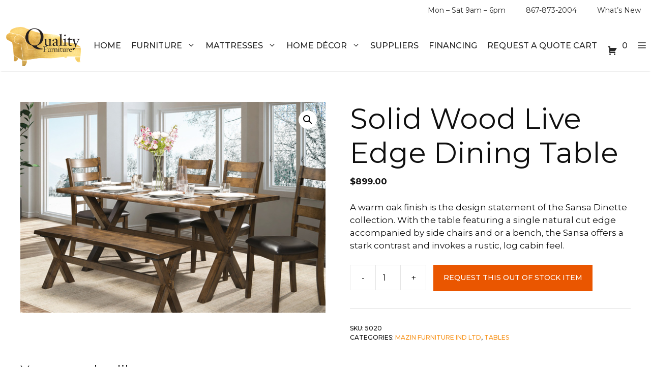

--- FILE ---
content_type: text/html; charset=UTF-8
request_url: https://qualityfurniturenwt.com/product/solid-wood-live-edge-dining-table/
body_size: 27008
content:
<!DOCTYPE html>
<html lang="en-CA">
<head>
	<meta charset="UTF-8">
	<meta name='robots' content='index, follow, max-image-preview:large, max-snippet:-1, max-video-preview:-1' />
	<style>img:is([sizes="auto" i], [sizes^="auto," i]) { contain-intrinsic-size: 3000px 1500px }</style>
	<meta name="viewport" content="width=device-width, initial-scale=1"><script>window._wca = window._wca || [];</script>

	<!-- This site is optimized with the Yoast SEO plugin v26.7 - https://yoast.com/wordpress/plugins/seo/ -->
	<title>Solid Wood Live Edge Dining Table - Quality Furniture</title>
	<link rel="canonical" href="https://qualityfurniturenwt.com/product/solid-wood-live-edge-dining-table/" />
	<meta property="og:locale" content="en_US" />
	<meta property="og:type" content="article" />
	<meta property="og:title" content="Solid Wood Live Edge Dining Table - Quality Furniture" />
	<meta property="og:description" content="A warm oak finish is the design statement of the Sansa Dinette collection. With the table featuring a single natural cut edge accompanied by side chairs and or a bench, the Sansa offers a stark contrast and invokes a rustic, log cabin feel." />
	<meta property="og:url" content="https://qualityfurniturenwt.com/product/solid-wood-live-edge-dining-table/" />
	<meta property="og:site_name" content="Quality Furniture" />
	<meta property="article:modified_time" content="2025-08-12T20:50:58+00:00" />
	<meta property="og:image" content="https://qualityfurniturenwt.com/wp-content/uploads/2021/06/5020-table-only.png" />
	<meta property="og:image:width" content="616" />
	<meta property="og:image:height" content="425" />
	<meta property="og:image:type" content="image/png" />
	<meta name="twitter:card" content="summary_large_image" />
	<script type="application/ld+json" class="yoast-schema-graph">{"@context":"https://schema.org","@graph":[{"@type":"WebPage","@id":"https://qualityfurniturenwt.com/product/solid-wood-live-edge-dining-table/","url":"https://qualityfurniturenwt.com/product/solid-wood-live-edge-dining-table/","name":"Solid Wood Live Edge Dining Table - Quality Furniture","isPartOf":{"@id":"https://qualityfurniturenwt.com/#website"},"primaryImageOfPage":{"@id":"https://qualityfurniturenwt.com/product/solid-wood-live-edge-dining-table/#primaryimage"},"image":{"@id":"https://qualityfurniturenwt.com/product/solid-wood-live-edge-dining-table/#primaryimage"},"thumbnailUrl":"https://qualityfurniturenwt.com/wp-content/uploads/2021/06/5020-table-only.png","datePublished":"2021-06-11T16:53:44+00:00","dateModified":"2025-08-12T20:50:58+00:00","breadcrumb":{"@id":"https://qualityfurniturenwt.com/product/solid-wood-live-edge-dining-table/#breadcrumb"},"inLanguage":"en-CA","potentialAction":[{"@type":"ReadAction","target":["https://qualityfurniturenwt.com/product/solid-wood-live-edge-dining-table/"]}]},{"@type":"ImageObject","inLanguage":"en-CA","@id":"https://qualityfurniturenwt.com/product/solid-wood-live-edge-dining-table/#primaryimage","url":"https://qualityfurniturenwt.com/wp-content/uploads/2021/06/5020-table-only.png","contentUrl":"https://qualityfurniturenwt.com/wp-content/uploads/2021/06/5020-table-only.png","width":616,"height":425},{"@type":"BreadcrumbList","@id":"https://qualityfurniturenwt.com/product/solid-wood-live-edge-dining-table/#breadcrumb","itemListElement":[{"@type":"ListItem","position":1,"name":"Home","item":"https://qualityfurniturenwt.com/"},{"@type":"ListItem","position":2,"name":"Furniture","item":"https://qualityfurniturenwt.com/furniture/"},{"@type":"ListItem","position":3,"name":"Solid Wood Live Edge Dining Table"}]},{"@type":"WebSite","@id":"https://qualityfurniturenwt.com/#website","url":"https://qualityfurniturenwt.com/","name":"Quality Furniture","description":"The Norths best furniture store","publisher":{"@id":"https://qualityfurniturenwt.com/#organization"},"potentialAction":[{"@type":"SearchAction","target":{"@type":"EntryPoint","urlTemplate":"https://qualityfurniturenwt.com/?s={search_term_string}"},"query-input":{"@type":"PropertyValueSpecification","valueRequired":true,"valueName":"search_term_string"}}],"inLanguage":"en-CA"},{"@type":"Organization","@id":"https://qualityfurniturenwt.com/#organization","name":"Quality Furniture","url":"https://qualityfurniturenwt.com/","logo":{"@type":"ImageObject","inLanguage":"en-CA","@id":"https://qualityfurniturenwt.com/#/schema/logo/image/","url":"https://qualityfurniturenwt.com/wp-content/uploads/2020/11/qf-logo-fancy-small.png","contentUrl":"https://qualityfurniturenwt.com/wp-content/uploads/2020/11/qf-logo-fancy-small.png","width":500,"height":264,"caption":"Quality Furniture"},"image":{"@id":"https://qualityfurniturenwt.com/#/schema/logo/image/"}}]}</script>
	<!-- / Yoast SEO plugin. -->


<link rel='dns-prefetch' href='//stats.wp.com' />
<link rel='dns-prefetch' href='//maxcdn.bootstrapcdn.com' />
<link href='https://fonts.gstatic.com' crossorigin rel='preconnect' />
<link href='https://fonts.googleapis.com' crossorigin rel='preconnect' />
<link rel="alternate" type="application/rss+xml" title="Quality Furniture &raquo; Feed" href="https://qualityfurniturenwt.com/feed/" />
<link rel="alternate" type="application/rss+xml" title="Quality Furniture &raquo; Comments Feed" href="https://qualityfurniturenwt.com/comments/feed/" />
<script>
window._wpemojiSettings = {"baseUrl":"https:\/\/s.w.org\/images\/core\/emoji\/16.0.1\/72x72\/","ext":".png","svgUrl":"https:\/\/s.w.org\/images\/core\/emoji\/16.0.1\/svg\/","svgExt":".svg","source":{"concatemoji":"https:\/\/qualityfurniturenwt.com\/wp-includes\/js\/wp-emoji-release.min.js?ver=5e28d81a93f405951061e64e0006c92e"}};
/*! This file is auto-generated */
!function(s,n){var o,i,e;function c(e){try{var t={supportTests:e,timestamp:(new Date).valueOf()};sessionStorage.setItem(o,JSON.stringify(t))}catch(e){}}function p(e,t,n){e.clearRect(0,0,e.canvas.width,e.canvas.height),e.fillText(t,0,0);var t=new Uint32Array(e.getImageData(0,0,e.canvas.width,e.canvas.height).data),a=(e.clearRect(0,0,e.canvas.width,e.canvas.height),e.fillText(n,0,0),new Uint32Array(e.getImageData(0,0,e.canvas.width,e.canvas.height).data));return t.every(function(e,t){return e===a[t]})}function u(e,t){e.clearRect(0,0,e.canvas.width,e.canvas.height),e.fillText(t,0,0);for(var n=e.getImageData(16,16,1,1),a=0;a<n.data.length;a++)if(0!==n.data[a])return!1;return!0}function f(e,t,n,a){switch(t){case"flag":return n(e,"\ud83c\udff3\ufe0f\u200d\u26a7\ufe0f","\ud83c\udff3\ufe0f\u200b\u26a7\ufe0f")?!1:!n(e,"\ud83c\udde8\ud83c\uddf6","\ud83c\udde8\u200b\ud83c\uddf6")&&!n(e,"\ud83c\udff4\udb40\udc67\udb40\udc62\udb40\udc65\udb40\udc6e\udb40\udc67\udb40\udc7f","\ud83c\udff4\u200b\udb40\udc67\u200b\udb40\udc62\u200b\udb40\udc65\u200b\udb40\udc6e\u200b\udb40\udc67\u200b\udb40\udc7f");case"emoji":return!a(e,"\ud83e\udedf")}return!1}function g(e,t,n,a){var r="undefined"!=typeof WorkerGlobalScope&&self instanceof WorkerGlobalScope?new OffscreenCanvas(300,150):s.createElement("canvas"),o=r.getContext("2d",{willReadFrequently:!0}),i=(o.textBaseline="top",o.font="600 32px Arial",{});return e.forEach(function(e){i[e]=t(o,e,n,a)}),i}function t(e){var t=s.createElement("script");t.src=e,t.defer=!0,s.head.appendChild(t)}"undefined"!=typeof Promise&&(o="wpEmojiSettingsSupports",i=["flag","emoji"],n.supports={everything:!0,everythingExceptFlag:!0},e=new Promise(function(e){s.addEventListener("DOMContentLoaded",e,{once:!0})}),new Promise(function(t){var n=function(){try{var e=JSON.parse(sessionStorage.getItem(o));if("object"==typeof e&&"number"==typeof e.timestamp&&(new Date).valueOf()<e.timestamp+604800&&"object"==typeof e.supportTests)return e.supportTests}catch(e){}return null}();if(!n){if("undefined"!=typeof Worker&&"undefined"!=typeof OffscreenCanvas&&"undefined"!=typeof URL&&URL.createObjectURL&&"undefined"!=typeof Blob)try{var e="postMessage("+g.toString()+"("+[JSON.stringify(i),f.toString(),p.toString(),u.toString()].join(",")+"));",a=new Blob([e],{type:"text/javascript"}),r=new Worker(URL.createObjectURL(a),{name:"wpTestEmojiSupports"});return void(r.onmessage=function(e){c(n=e.data),r.terminate(),t(n)})}catch(e){}c(n=g(i,f,p,u))}t(n)}).then(function(e){for(var t in e)n.supports[t]=e[t],n.supports.everything=n.supports.everything&&n.supports[t],"flag"!==t&&(n.supports.everythingExceptFlag=n.supports.everythingExceptFlag&&n.supports[t]);n.supports.everythingExceptFlag=n.supports.everythingExceptFlag&&!n.supports.flag,n.DOMReady=!1,n.readyCallback=function(){n.DOMReady=!0}}).then(function(){return e}).then(function(){var e;n.supports.everything||(n.readyCallback(),(e=n.source||{}).concatemoji?t(e.concatemoji):e.wpemoji&&e.twemoji&&(t(e.twemoji),t(e.wpemoji)))}))}((window,document),window._wpemojiSettings);
</script>

<link rel='stylesheet' id='generate-fonts-css' href='//fonts.googleapis.com/css?family=Montserrat:100,100italic,200,200italic,300,300italic,regular,italic,500,500italic,600,600italic,700,700italic,800,800italic,900,900italic' media='all' />
<style id='wp-emoji-styles-inline-css'>

	img.wp-smiley, img.emoji {
		display: inline !important;
		border: none !important;
		box-shadow: none !important;
		height: 1em !important;
		width: 1em !important;
		margin: 0 0.07em !important;
		vertical-align: -0.1em !important;
		background: none !important;
		padding: 0 !important;
	}
</style>
<link rel='stylesheet' id='wp-block-library-css' href='https://qualityfurniturenwt.com/wp-includes/css/dist/block-library/style.min.css?ver=5e28d81a93f405951061e64e0006c92e' media='all' />
<style id='classic-theme-styles-inline-css'>
/*! This file is auto-generated */
.wp-block-button__link{color:#fff;background-color:#32373c;border-radius:9999px;box-shadow:none;text-decoration:none;padding:calc(.667em + 2px) calc(1.333em + 2px);font-size:1.125em}.wp-block-file__button{background:#32373c;color:#fff;text-decoration:none}
</style>
<link rel='stylesheet' id='woocommerce-add-to-cart-form-style-css' href='https://qualityfurniturenwt.com/wp-content/plugins/woocommerce/assets/client/blocks/woocommerce/add-to-cart-form-style.css?ver=5e28d81a93f405951061e64e0006c92e' media='all' />
<style id='woocommerce-product-button-style-inline-css'>
.wp-block-button.wc-block-components-product-button{align-items:center;display:flex;flex-direction:column;gap:12px;justify-content:center;white-space:normal;word-break:break-word}.wp-block-button.wc-block-components-product-button.is-style-outline .wp-block-button__link{border:2px solid}.wp-block-button.wc-block-components-product-button.is-style-outline .wp-block-button__link:not(.has-text-color){color:currentColor}.wp-block-button.wc-block-components-product-button.is-style-outline .wp-block-button__link:not(.has-background){background-color:transparent;background-image:none}.wp-block-button.wc-block-components-product-button.has-custom-width .wp-block-button__link{box-sizing:border-box}.wp-block-button.wc-block-components-product-button.wp-block-button__width-25 .wp-block-button__link{width:25%}.wp-block-button.wc-block-components-product-button.wp-block-button__width-50 .wp-block-button__link{width:50%}.wp-block-button.wc-block-components-product-button.wp-block-button__width-75 .wp-block-button__link{width:75%}.wp-block-button.wc-block-components-product-button.wp-block-button__width-100 .wp-block-button__link{width:100%}.wp-block-button.wc-block-components-product-button .wp-block-button__link{display:inline-flex;font-size:1em;justify-content:center;text-align:center;white-space:normal;width:auto;word-break:break-word}.wp-block-button.wc-block-components-product-button a[hidden]{display:none}@keyframes slideOut{0%{transform:translateY(0)}to{transform:translateY(-100%)}}@keyframes slideIn{0%{opacity:0;transform:translateY(90%)}to{opacity:1;transform:translate(0)}}.wp-block-button.wc-block-components-product-button.align-left{align-items:flex-start}.wp-block-button.wc-block-components-product-button.align-right{align-items:flex-end}.wp-block-button.wc-block-components-product-button .wc-block-components-product-button__button{align-items:center;border-style:none;display:inline-flex;justify-content:center;line-height:inherit;overflow:hidden;white-space:normal;word-break:break-word}.wp-block-button.wc-block-components-product-button .wc-block-components-product-button__button span.wc-block-slide-out{animation:slideOut .1s linear 1 normal forwards}.wp-block-button.wc-block-components-product-button .wc-block-components-product-button__button span.wc-block-slide-in{animation:slideIn .1s linear 1 normal}.wp-block-button.wc-block-components-product-button .wc-block-components-product-button__button--placeholder{background-color:currentColor!important;border:0!important;border-radius:.25rem;box-shadow:none;color:currentColor!important;display:block;line-height:1;max-width:100%!important;min-height:3em;min-width:8em;opacity:.15;outline:0!important;overflow:hidden!important;pointer-events:none;position:relative!important;width:100%;z-index:1}.wp-block-button.wc-block-components-product-button .wc-block-components-product-button__button--placeholder>*{visibility:hidden}.wp-block-button.wc-block-components-product-button .wc-block-components-product-button__button--placeholder:after{animation:loading__animation 1.5s ease-in-out infinite;background-image:linear-gradient(90deg,currentColor,hsla(0,0%,96%,.302),currentColor);background-repeat:no-repeat;content:" ";display:block;height:100%;left:0;position:absolute;right:0;top:0;transform:translateX(-100%)}@keyframes loading__animation{to{transform:translateX(100%)}}@media screen and (prefers-reduced-motion:reduce){.wp-block-button.wc-block-components-product-button .wc-block-components-product-button__button--placeholder{animation:none}}.wc-block-all-products .wp-block-button.wc-block-components-product-button{margin-bottom:12px}.theme-twentytwentyone .editor-styles-wrapper .wc-block-components-product-button .wp-block-button__link{background-color:var(--button--color-background);border-color:var(--button--color-background);color:var(--button--color-text)}

</style>
<style id='woocommerce-product-collection-style-inline-css'>
.wp-block-woocommerce-product-collection .wc-block-components-product-stock-indicator{text-align:center}.wc-block-components-notice-banner .wc-block-components-button.wc-block-components-notice-banner__dismiss[hidden]{display:none}

</style>
<style id='woocommerce-product-filters-style-inline-css'>
:where(.wc-block-product-filters){--top-padding:var(--wp-admin--admin-bar--height);display:inline-flex}@media(max-width:782px){:where(.wc-block-product-filters){--top-padding:var(--adminbar-mobile-padding,0)}}:where(.wc-block-product-filters) .wc-block-product-filters__close-overlay,:where(.wc-block-product-filters) .wc-block-product-filters__open-overlay{align-items:center;background:transparent;border:transparent;color:inherit;display:flex;font-size:.875em;padding:0}:where(.wc-block-product-filters) .wc-block-product-filters__close-overlay svg,:where(.wc-block-product-filters) .wc-block-product-filters__open-overlay svg{fill:currentColor}:where(.wc-block-product-filters) .wc-block-product-filters__close-overlay span,:where(.wc-block-product-filters) .wc-block-product-filters__open-overlay span{padding:0 5px}:where(.wc-block-product-filters) .wc-block-product-filters__open-overlay svg{height:var(--wc-product-filters-overlay-icon-size,1.5em);width:var(--wc-product-filters-overlay-icon-size,1.5em)}:where(.wc-block-product-filters) .wc-block-product-filters__overlay{background-color:transparent;inset:0;pointer-events:none;position:fixed;top:var(--top-padding);transition:background-color .5s;z-index:9999}:where(.wc-block-product-filters) .wc-block-product-filters__overlay-wrapper{height:100%;position:relative;width:100%}:where(.wc-block-product-filters) .wc-block-product-filters__overlay-dialog{background-color:var(--wc-product-filters-overlay-background-color,var(--wc-product-filters-background-color,var(--wp--preset--color--base,#fff)));color:var(--wc-product-filters-overlay-text-color,var(--wc-product-filters-text-color,var(--wp--preset--color--base,#111)));display:flex!important;flex-direction:column;gap:var(--wp--preset--spacing--40);inset:0;max-height:100%;position:absolute;transform:translateY(100vh);transition:none}:where(.wc-block-product-filters) .wc-block-product-filters__overlay-header{display:flex;flex-flow:row-reverse;padding:var(--wp--preset--spacing--30) var(--wp--preset--spacing--40) 0}:where(.wc-block-product-filters) .wc-block-product-filters__overlay-content{display:flex;flex-direction:column;flex-grow:1;gap:var(--wc-product-filter-block-spacing,var(--wp--style--block-gap,1.2rem));overflow-y:scroll;padding:0 var(--wp--preset--spacing--40)}:where(.wc-block-product-filters) .wc-block-product-filters__overlay-content>:first-child{margin-top:0}:where(.wc-block-product-filters) .wc-block-product-filters__overlay-footer{box-shadow:0 -4px 8px 0 rgba(0,0,0,.102);padding:var(--wp--preset--spacing--30) var(--wp--preset--spacing--40)}:where(.wc-block-product-filters) .wc-block-product-filters__apply{width:100%}:where(.wc-block-product-filters).is-overlay-opened .wc-block-product-filters__overlay{background-color:rgba(95,95,95,.35);pointer-events:auto;z-index:9999}:where(.wc-block-product-filters).is-overlay-opened .wc-block-product-filters__overlay-dialog{color:var(--wc-product-filters-overlay-color,inherit);transform:translateY(0);transition:transform .5s}@media(min-width:601px){:where(.wc-block-product-filters),:where(.wc-block-product-filters).is-overlay-opened{display:flex}:where(.wc-block-product-filters) .wc-block-product-filters__open-overlay,:where(.wc-block-product-filters) .wc-block-product-filters__overlay-footer,:where(.wc-block-product-filters) .wc-block-product-filters__overlay-header,:where(.wc-block-product-filters).is-overlay-opened .wc-block-product-filters__open-overlay,:where(.wc-block-product-filters).is-overlay-opened .wc-block-product-filters__overlay-footer,:where(.wc-block-product-filters).is-overlay-opened .wc-block-product-filters__overlay-header{display:none}:where(.wc-block-product-filters) .wc-block-product-filters__overlay,:where(.wc-block-product-filters).is-overlay-opened .wc-block-product-filters__overlay{background:inherit;color:inherit;inset:0;pointer-events:auto;position:relative;transition:none}:where(.wc-block-product-filters) .wc-block-product-filters__overlay-wrapper,:where(.wc-block-product-filters).is-overlay-opened .wc-block-product-filters__overlay-wrapper{background:inherit;color:inherit;height:auto;width:auto}:where(.wc-block-product-filters) .wc-block-product-filters__overlay-dialog,:where(.wc-block-product-filters).is-overlay-opened .wc-block-product-filters__overlay-dialog{background:inherit;color:inherit;position:relative;transform:none}:where(.wc-block-product-filters) .wc-block-product-filters__overlay-content,:where(.wc-block-product-filters).is-overlay-opened .wc-block-product-filters__overlay-content{background:inherit;color:inherit;flex-grow:1;overflow:visible;padding:0}}@media(max-width:600px){:where(.wc-block-product-filters) .wc-block-product-filters__overlay-content .wp-block-group{display:block}:where(.wc-block-product-filters) .wc-block-product-filters__overlay-content .wp-block-group>div{margin:20px 0}}.wc-block-product-filter--hidden{display:none}

</style>
<link rel='stylesheet' id='woocommerce-product-filter-price-slider-style-css' href='https://qualityfurniturenwt.com/wp-content/plugins/woocommerce/assets/client/blocks/woocommerce/product-filter-price-slider-style.css?ver=5e28d81a93f405951061e64e0006c92e' media='all' />
<style id='woocommerce-product-filter-removable-chips-style-inline-css'>
.wc-block-product-filter-removable-chips.is-vertical .wc-block-product-filter-removable-chips__items{flex-direction:column}.wc-block-product-filter-removable-chips.is-content-justification-center .wc-block-product-filter-removable-chips__items{justify-content:center}.wc-block-product-filter-removable-chips.is-content-justification-right .wc-block-product-filter-removable-chips__items{justify-content:flex-end}.wc-block-product-filter-removable-chips.is-content-justification-space-between .wc-block-product-filter-removable-chips__items{justify-content:space-between}.wc-block-product-filter-removable-chips.is-horizontal .wc-block-product-filter-removable-chips__items{width:100%}.wc-block-product-filter-removable-chips__items{color:var(--wc-product-filter-removable-chips-text,currentColor);display:inline-flex;flex-wrap:wrap;gap:4px;list-style:none;margin:0;padding:0}.wc-block-product-filter-removable-chips__items .wc-block-product-filter-removable-chips__item{align-items:center;appearance:none;background:var(--wc-product-filter-removable-chips-background,transparent);border:1px solid var(--wc-product-filter-removable-chips-border,color-mix(in srgb,currentColor 20%,transparent));border-radius:2px;display:flex;font-size:.875em;gap:8px;justify-content:space-between;padding:.25em .75em}.wc-block-product-filter-removable-chips__items .wc-block-product-filter-removable-chips__item .wc-block-product-filter-removable-chips__remove{align-items:center;background-color:transparent;border:none;color:var(--wc-product-filter-removable-chips-text,currentColor);cursor:pointer;display:flex;margin:0;padding:0}.wc-block-product-filter-removable-chips__items .wc-block-product-filter-removable-chips__item .wc-block-product-filter-removable-chips__remove .wc-block-product-filter-removable-chips__remove-icon{fill:currentColor}

</style>
<style id='woocommerce-product-filter-checkbox-list-style-inline-css'>
.wc-block-product-filter-checkbox-list__list{list-style:none outside;margin:0;padding:0}.wc-block-product-filter-checkbox-list__label{align-items:center;display:inline-flex;gap:.625em}.wc-block-product-filter-checkbox-list__item .wc-block-product-filter-checkbox-list__label{margin-bottom:0}:where(.wc-block-product-filter-checkbox-list__input-wrapper){display:block;position:relative}.wc-block-product-filter-checkbox-list__input-wrapper:before{background:currentColor;border-radius:2px;content:"";height:1em;left:0;opacity:.1;pointer-events:none;position:absolute;top:0;width:1em}.has-option-element-color .wc-block-product-filter-checkbox-list__input-wrapper:before{display:none}input[type=checkbox].wc-block-product-filter-checkbox-list__input{appearance:none;background:var(--wc-product-filter-checkbox-list-option-element,transparent);border:1px solid var(--wc-product-filter-checkbox-list-option-element-border,transparent);border-radius:2px;color:inherit;cursor:pointer;display:block;font-size:inherit;height:1em;margin:0;width:1em}input[type=checkbox].wc-block-product-filter-checkbox-list__input:focus{outline-color:var(--wc-product-filter-checkbox-list-option-element-border,currentColor);outline-width:1px}svg.wc-block-product-filter-checkbox-list__mark{box-sizing:border-box;color:var(--wc-product-filter-checkbox-list-option-element-selected,currentColor);display:none;height:1em;left:0;padding:.2em;position:absolute;top:0;width:1em}input[type=checkbox].wc-block-product-filter-checkbox-list__input:checked:after,input[type=checkbox].wc-block-product-filter-checkbox-list__input:checked:before{content:none}input[type=checkbox].wc-block-product-filter-checkbox-list__input:checked+.wc-block-product-filter-checkbox-list__mark{display:block;pointer-events:none}:where(.wc-block-product-filter-checkbox-list__text-wrapper){align-items:center;display:inline-flex;font-size:.875em;gap:4px}.wc-block-product-filter-checkbox-list__show-more{appearance:none;background:transparent;border:none;font-family:inherit;padding:0;text-decoration:underline}

</style>
<style id='woocommerce-product-filter-chips-style-inline-css'>
:where(.wc-block-product-filter-chips__items){display:flex;flex-wrap:wrap;gap:4px}.wc-block-product-filter-chips__item{appearance:none;background:transparent;border:1px solid color-mix(in srgb,currentColor 20%,transparent);border-radius:2px;color:var(--wc-product-filter-chips-text,currentColor);cursor:pointer;font-family:inherit;font-size:.875em;padding:4px 8px}.has-chip-text-color .wc-block-product-filter-chips__item{color:var(--wc-product-filter-chips-text)}.has-chip-background-color .wc-block-product-filter-chips__item{background:var(--wc-product-filter-chips-background)}.has-chip-border-color .wc-block-product-filter-chips__item{border-color:var(--wc-product-filter-chips-border)}.wc-block-product-filter-chips__item[aria-checked=true]{background:currentColor}.has-selected-chip-text-color .wc-block-product-filter-chips__item[aria-checked=true]{color:var(--wc-product-filter-chips-selected-text)}.has-selected-chip-background-color .wc-block-product-filter-chips__item[aria-checked=true]{background:var(--wc-product-filter-chips-selected-background)}.has-selected-chip-border-color .wc-block-product-filter-chips__item[aria-checked=true]{border-color:var(--wc-product-filter-chips-selected-border)}:where(.wc-block-product-filter-chips__label){align-items:center;display:inline-flex;gap:4px}.wc-block-product-filter-chips:not(.has-selected-chip-text-color) .wc-block-product-filter-chips__item[aria-checked=true]>.wc-block-product-filter-chips__label{filter:invert(100%)}.wc-block-product-filter-chips__show-more{appearance:none;background:transparent;border:none;font-family:inherit;padding:0;text-decoration:underline}

</style>
<link rel='stylesheet' id='woocommerce-product-gallery-style-css' href='https://qualityfurniturenwt.com/wp-content/plugins/woocommerce/assets/client/blocks/woocommerce/product-gallery-style.css?ver=5e28d81a93f405951061e64e0006c92e' media='all' />
<style id='woocommerce-product-template-style-inline-css'>
.wc-block-product-template{list-style:none;margin-bottom:0;margin-top:0;max-width:100%;padding:0}.wc-block-product-template.wc-block-product-template{background:none}.wc-block-product-template.is-flex-container{display:flex;flex-direction:row;flex-wrap:wrap;gap:1.25em}.wc-block-product-template.is-flex-container>li{list-style:none;margin:0;width:100%}@media(min-width:600px){.wc-block-product-template.is-flex-container.is-flex-container.columns-2>li{width:calc(50% - .625em)}.wc-block-product-template.is-flex-container.is-flex-container.columns-3>li{width:calc(33.33333% - .83333em)}.wc-block-product-template.is-flex-container.is-flex-container.columns-4>li{width:calc(25% - .9375em)}.wc-block-product-template.is-flex-container.is-flex-container.columns-5>li{width:calc(20% - 1em)}.wc-block-product-template.is-flex-container.is-flex-container.columns-6>li{width:calc(16.66667% - 1.04167em)}}.wc-block-product-template__responsive{grid-gap:1.25em;display:grid}.wc-block-product-template__responsive.columns-2{grid-template-columns:repeat(auto-fill,minmax(max(150px,calc(50% - .625em)),1fr))}.wc-block-product-template__responsive.columns-3{grid-template-columns:repeat(auto-fill,minmax(max(150px,calc(33.33333% - .83333em)),1fr))}.wc-block-product-template__responsive.columns-4{grid-template-columns:repeat(auto-fill,minmax(max(150px,calc(25% - .9375em)),1fr))}.wc-block-product-template__responsive.columns-5{grid-template-columns:repeat(auto-fill,minmax(max(150px,calc(20% - 1em)),1fr))}.wc-block-product-template__responsive.columns-6{grid-template-columns:repeat(auto-fill,minmax(max(150px,calc(16.66667% - 1.04167em)),1fr))}.wc-block-product-template__responsive>li{margin-block-start:0}:where(.wc-block-product-template .wc-block-product)>:not(:last-child){margin-bottom:.75rem;margin-top:0}.is-product-collection-layout-list .wc-block-product:not(:last-child){margin-bottom:1.2rem}

</style>
<link rel='stylesheet' id='mediaelement-css' href='https://qualityfurniturenwt.com/wp-includes/js/mediaelement/mediaelementplayer-legacy.min.css?ver=4.2.17' media='all' />
<link rel='stylesheet' id='wp-mediaelement-css' href='https://qualityfurniturenwt.com/wp-includes/js/mediaelement/wp-mediaelement.min.css?ver=5e28d81a93f405951061e64e0006c92e' media='all' />
<style id='jetpack-sharing-buttons-style-inline-css'>
.jetpack-sharing-buttons__services-list{display:flex;flex-direction:row;flex-wrap:wrap;gap:0;list-style-type:none;margin:5px;padding:0}.jetpack-sharing-buttons__services-list.has-small-icon-size{font-size:12px}.jetpack-sharing-buttons__services-list.has-normal-icon-size{font-size:16px}.jetpack-sharing-buttons__services-list.has-large-icon-size{font-size:24px}.jetpack-sharing-buttons__services-list.has-huge-icon-size{font-size:36px}@media print{.jetpack-sharing-buttons__services-list{display:none!important}}.editor-styles-wrapper .wp-block-jetpack-sharing-buttons{gap:0;padding-inline-start:0}ul.jetpack-sharing-buttons__services-list.has-background{padding:1.25em 2.375em}
</style>
<style id='global-styles-inline-css'>
:root{--wp--preset--aspect-ratio--square: 1;--wp--preset--aspect-ratio--4-3: 4/3;--wp--preset--aspect-ratio--3-4: 3/4;--wp--preset--aspect-ratio--3-2: 3/2;--wp--preset--aspect-ratio--2-3: 2/3;--wp--preset--aspect-ratio--16-9: 16/9;--wp--preset--aspect-ratio--9-16: 9/16;--wp--preset--color--black: #000000;--wp--preset--color--cyan-bluish-gray: #abb8c3;--wp--preset--color--white: #ffffff;--wp--preset--color--pale-pink: #f78da7;--wp--preset--color--vivid-red: #cf2e2e;--wp--preset--color--luminous-vivid-orange: #ff6900;--wp--preset--color--luminous-vivid-amber: #fcb900;--wp--preset--color--light-green-cyan: #7bdcb5;--wp--preset--color--vivid-green-cyan: #00d084;--wp--preset--color--pale-cyan-blue: #8ed1fc;--wp--preset--color--vivid-cyan-blue: #0693e3;--wp--preset--color--vivid-purple: #9b51e0;--wp--preset--color--contrast: var(--contrast);--wp--preset--color--contrast-2: var(--contrast-2);--wp--preset--color--contrast-3: var(--contrast-3);--wp--preset--color--base: var(--base);--wp--preset--color--base-2: var(--base-2);--wp--preset--color--base-3: var(--base-3);--wp--preset--color--accent: var(--accent);--wp--preset--gradient--vivid-cyan-blue-to-vivid-purple: linear-gradient(135deg,rgba(6,147,227,1) 0%,rgb(155,81,224) 100%);--wp--preset--gradient--light-green-cyan-to-vivid-green-cyan: linear-gradient(135deg,rgb(122,220,180) 0%,rgb(0,208,130) 100%);--wp--preset--gradient--luminous-vivid-amber-to-luminous-vivid-orange: linear-gradient(135deg,rgba(252,185,0,1) 0%,rgba(255,105,0,1) 100%);--wp--preset--gradient--luminous-vivid-orange-to-vivid-red: linear-gradient(135deg,rgba(255,105,0,1) 0%,rgb(207,46,46) 100%);--wp--preset--gradient--very-light-gray-to-cyan-bluish-gray: linear-gradient(135deg,rgb(238,238,238) 0%,rgb(169,184,195) 100%);--wp--preset--gradient--cool-to-warm-spectrum: linear-gradient(135deg,rgb(74,234,220) 0%,rgb(151,120,209) 20%,rgb(207,42,186) 40%,rgb(238,44,130) 60%,rgb(251,105,98) 80%,rgb(254,248,76) 100%);--wp--preset--gradient--blush-light-purple: linear-gradient(135deg,rgb(255,206,236) 0%,rgb(152,150,240) 100%);--wp--preset--gradient--blush-bordeaux: linear-gradient(135deg,rgb(254,205,165) 0%,rgb(254,45,45) 50%,rgb(107,0,62) 100%);--wp--preset--gradient--luminous-dusk: linear-gradient(135deg,rgb(255,203,112) 0%,rgb(199,81,192) 50%,rgb(65,88,208) 100%);--wp--preset--gradient--pale-ocean: linear-gradient(135deg,rgb(255,245,203) 0%,rgb(182,227,212) 50%,rgb(51,167,181) 100%);--wp--preset--gradient--electric-grass: linear-gradient(135deg,rgb(202,248,128) 0%,rgb(113,206,126) 100%);--wp--preset--gradient--midnight: linear-gradient(135deg,rgb(2,3,129) 0%,rgb(40,116,252) 100%);--wp--preset--font-size--small: 13px;--wp--preset--font-size--medium: 20px;--wp--preset--font-size--large: 36px;--wp--preset--font-size--x-large: 42px;--wp--preset--spacing--20: 0.44rem;--wp--preset--spacing--30: 0.67rem;--wp--preset--spacing--40: 1rem;--wp--preset--spacing--50: 1.5rem;--wp--preset--spacing--60: 2.25rem;--wp--preset--spacing--70: 3.38rem;--wp--preset--spacing--80: 5.06rem;--wp--preset--shadow--natural: 6px 6px 9px rgba(0, 0, 0, 0.2);--wp--preset--shadow--deep: 12px 12px 50px rgba(0, 0, 0, 0.4);--wp--preset--shadow--sharp: 6px 6px 0px rgba(0, 0, 0, 0.2);--wp--preset--shadow--outlined: 6px 6px 0px -3px rgba(255, 255, 255, 1), 6px 6px rgba(0, 0, 0, 1);--wp--preset--shadow--crisp: 6px 6px 0px rgba(0, 0, 0, 1);}:where(.is-layout-flex){gap: 0.5em;}:where(.is-layout-grid){gap: 0.5em;}body .is-layout-flex{display: flex;}.is-layout-flex{flex-wrap: wrap;align-items: center;}.is-layout-flex > :is(*, div){margin: 0;}body .is-layout-grid{display: grid;}.is-layout-grid > :is(*, div){margin: 0;}:where(.wp-block-columns.is-layout-flex){gap: 2em;}:where(.wp-block-columns.is-layout-grid){gap: 2em;}:where(.wp-block-post-template.is-layout-flex){gap: 1.25em;}:where(.wp-block-post-template.is-layout-grid){gap: 1.25em;}.has-black-color{color: var(--wp--preset--color--black) !important;}.has-cyan-bluish-gray-color{color: var(--wp--preset--color--cyan-bluish-gray) !important;}.has-white-color{color: var(--wp--preset--color--white) !important;}.has-pale-pink-color{color: var(--wp--preset--color--pale-pink) !important;}.has-vivid-red-color{color: var(--wp--preset--color--vivid-red) !important;}.has-luminous-vivid-orange-color{color: var(--wp--preset--color--luminous-vivid-orange) !important;}.has-luminous-vivid-amber-color{color: var(--wp--preset--color--luminous-vivid-amber) !important;}.has-light-green-cyan-color{color: var(--wp--preset--color--light-green-cyan) !important;}.has-vivid-green-cyan-color{color: var(--wp--preset--color--vivid-green-cyan) !important;}.has-pale-cyan-blue-color{color: var(--wp--preset--color--pale-cyan-blue) !important;}.has-vivid-cyan-blue-color{color: var(--wp--preset--color--vivid-cyan-blue) !important;}.has-vivid-purple-color{color: var(--wp--preset--color--vivid-purple) !important;}.has-black-background-color{background-color: var(--wp--preset--color--black) !important;}.has-cyan-bluish-gray-background-color{background-color: var(--wp--preset--color--cyan-bluish-gray) !important;}.has-white-background-color{background-color: var(--wp--preset--color--white) !important;}.has-pale-pink-background-color{background-color: var(--wp--preset--color--pale-pink) !important;}.has-vivid-red-background-color{background-color: var(--wp--preset--color--vivid-red) !important;}.has-luminous-vivid-orange-background-color{background-color: var(--wp--preset--color--luminous-vivid-orange) !important;}.has-luminous-vivid-amber-background-color{background-color: var(--wp--preset--color--luminous-vivid-amber) !important;}.has-light-green-cyan-background-color{background-color: var(--wp--preset--color--light-green-cyan) !important;}.has-vivid-green-cyan-background-color{background-color: var(--wp--preset--color--vivid-green-cyan) !important;}.has-pale-cyan-blue-background-color{background-color: var(--wp--preset--color--pale-cyan-blue) !important;}.has-vivid-cyan-blue-background-color{background-color: var(--wp--preset--color--vivid-cyan-blue) !important;}.has-vivid-purple-background-color{background-color: var(--wp--preset--color--vivid-purple) !important;}.has-black-border-color{border-color: var(--wp--preset--color--black) !important;}.has-cyan-bluish-gray-border-color{border-color: var(--wp--preset--color--cyan-bluish-gray) !important;}.has-white-border-color{border-color: var(--wp--preset--color--white) !important;}.has-pale-pink-border-color{border-color: var(--wp--preset--color--pale-pink) !important;}.has-vivid-red-border-color{border-color: var(--wp--preset--color--vivid-red) !important;}.has-luminous-vivid-orange-border-color{border-color: var(--wp--preset--color--luminous-vivid-orange) !important;}.has-luminous-vivid-amber-border-color{border-color: var(--wp--preset--color--luminous-vivid-amber) !important;}.has-light-green-cyan-border-color{border-color: var(--wp--preset--color--light-green-cyan) !important;}.has-vivid-green-cyan-border-color{border-color: var(--wp--preset--color--vivid-green-cyan) !important;}.has-pale-cyan-blue-border-color{border-color: var(--wp--preset--color--pale-cyan-blue) !important;}.has-vivid-cyan-blue-border-color{border-color: var(--wp--preset--color--vivid-cyan-blue) !important;}.has-vivid-purple-border-color{border-color: var(--wp--preset--color--vivid-purple) !important;}.has-vivid-cyan-blue-to-vivid-purple-gradient-background{background: var(--wp--preset--gradient--vivid-cyan-blue-to-vivid-purple) !important;}.has-light-green-cyan-to-vivid-green-cyan-gradient-background{background: var(--wp--preset--gradient--light-green-cyan-to-vivid-green-cyan) !important;}.has-luminous-vivid-amber-to-luminous-vivid-orange-gradient-background{background: var(--wp--preset--gradient--luminous-vivid-amber-to-luminous-vivid-orange) !important;}.has-luminous-vivid-orange-to-vivid-red-gradient-background{background: var(--wp--preset--gradient--luminous-vivid-orange-to-vivid-red) !important;}.has-very-light-gray-to-cyan-bluish-gray-gradient-background{background: var(--wp--preset--gradient--very-light-gray-to-cyan-bluish-gray) !important;}.has-cool-to-warm-spectrum-gradient-background{background: var(--wp--preset--gradient--cool-to-warm-spectrum) !important;}.has-blush-light-purple-gradient-background{background: var(--wp--preset--gradient--blush-light-purple) !important;}.has-blush-bordeaux-gradient-background{background: var(--wp--preset--gradient--blush-bordeaux) !important;}.has-luminous-dusk-gradient-background{background: var(--wp--preset--gradient--luminous-dusk) !important;}.has-pale-ocean-gradient-background{background: var(--wp--preset--gradient--pale-ocean) !important;}.has-electric-grass-gradient-background{background: var(--wp--preset--gradient--electric-grass) !important;}.has-midnight-gradient-background{background: var(--wp--preset--gradient--midnight) !important;}.has-small-font-size{font-size: var(--wp--preset--font-size--small) !important;}.has-medium-font-size{font-size: var(--wp--preset--font-size--medium) !important;}.has-large-font-size{font-size: var(--wp--preset--font-size--large) !important;}.has-x-large-font-size{font-size: var(--wp--preset--font-size--x-large) !important;}
:where(.wp-block-post-template.is-layout-flex){gap: 1.25em;}:where(.wp-block-post-template.is-layout-grid){gap: 1.25em;}
:where(.wp-block-columns.is-layout-flex){gap: 2em;}:where(.wp-block-columns.is-layout-grid){gap: 2em;}
:root :where(.wp-block-pullquote){font-size: 1.5em;line-height: 1.6;}
</style>
<link rel='stylesheet' id='afrfq-front-css' href='https://qualityfurniturenwt.com/wp-content/plugins/woocommerce-request-a-quote/assets/css/afrfq_front.css?ver=1.1' media='all' />
<link rel='stylesheet' id='afrfq-font-awesom-css' href='https://maxcdn.bootstrapcdn.com/font-awesome/4.5.0/css/font-awesome.css?ver=4.5.0' media='all' />
<link rel='stylesheet' id='select2-front-css' href='https://qualityfurniturenwt.com/wp-content/plugins/woocommerce-request-a-quote//assets/css/select2.css?ver=1.0' media='all' />
<link rel='stylesheet' id='dashicons-css' href='https://qualityfurniturenwt.com/wp-includes/css/dashicons.min.css?ver=5e28d81a93f405951061e64e0006c92e' media='all' />
<link rel='stylesheet' id='photoswipe-css' href='https://qualityfurniturenwt.com/wp-content/plugins/woocommerce/assets/css/photoswipe/photoswipe.min.css?ver=9.9.3' media='all' />
<link rel='stylesheet' id='photoswipe-default-skin-css' href='https://qualityfurniturenwt.com/wp-content/plugins/woocommerce/assets/css/photoswipe/default-skin/default-skin.min.css?ver=9.9.3' media='all' />
<link rel='stylesheet' id='woocommerce-layout-css' href='https://qualityfurniturenwt.com/wp-content/plugins/woocommerce/assets/css/woocommerce-layout.css?ver=9.9.3' media='all' />
<style id='woocommerce-layout-inline-css'>

	.infinite-scroll .woocommerce-pagination {
		display: none;
	}
</style>
<link rel='stylesheet' id='woocommerce-smallscreen-css' href='https://qualityfurniturenwt.com/wp-content/plugins/woocommerce/assets/css/woocommerce-smallscreen.css?ver=9.9.3' media='only screen and (max-width: 768px)' />
<link rel='stylesheet' id='woocommerce-general-css' href='https://qualityfurniturenwt.com/wp-content/plugins/woocommerce/assets/css/woocommerce.css?ver=9.9.3' media='all' />
<style id='woocommerce-inline-inline-css'>
.woocommerce form .form-row .required { visibility: visible; }
</style>
<link rel='stylesheet' id='wcpf-plugin-style-css' href='https://qualityfurniturenwt.com/wp-content/plugins/woocommerce-product-filters/assets/css/plugin.css?ver=1.4.38' media='all' />
<link rel='stylesheet' id='brands-styles-css' href='https://qualityfurniturenwt.com/wp-content/plugins/woocommerce/assets/css/brands.css?ver=9.9.3' media='all' />
<link rel='stylesheet' id='generate-widget-areas-css' href='https://qualityfurniturenwt.com/wp-content/themes/generatepress/assets/css/components/widget-areas.min.css?ver=3.6.0' media='all' />
<link rel='stylesheet' id='generate-style-css' href='https://qualityfurniturenwt.com/wp-content/themes/generatepress/assets/css/main.min.css?ver=3.6.0' media='all' />
<style id='generate-style-inline-css'>
body{background-color:#ffffff;color:#0f0f0f;}a{color:#f7941d;}a:hover, a:focus, a:active{color:#ea5600;}.grid-container{max-width:1320px;}.wp-block-group__inner-container{max-width:1320px;margin-left:auto;margin-right:auto;}.site-header .header-image{width:120px;}:root{--contrast:#222222;--contrast-2:#575760;--contrast-3:#b2b2be;--base:#f0f0f0;--base-2:#f7f8f9;--base-3:#ffffff;--accent:#1e73be;}:root .has-contrast-color{color:var(--contrast);}:root .has-contrast-background-color{background-color:var(--contrast);}:root .has-contrast-2-color{color:var(--contrast-2);}:root .has-contrast-2-background-color{background-color:var(--contrast-2);}:root .has-contrast-3-color{color:var(--contrast-3);}:root .has-contrast-3-background-color{background-color:var(--contrast-3);}:root .has-base-color{color:var(--base);}:root .has-base-background-color{background-color:var(--base);}:root .has-base-2-color{color:var(--base-2);}:root .has-base-2-background-color{background-color:var(--base-2);}:root .has-base-3-color{color:var(--base-3);}:root .has-base-3-background-color{background-color:var(--base-3);}:root .has-accent-color{color:var(--accent);}:root .has-accent-background-color{background-color:var(--accent);}body, button, input, select, textarea{font-family:"Montserrat", sans-serif;font-weight:400;}body{line-height:1.5;}.entry-content > [class*="wp-block-"]:not(:last-child):not(.wp-block-heading){margin-bottom:1.5em;}.main-title{font-weight:400;}.site-description{font-size:10px;}.main-navigation a, .menu-toggle{font-weight:500;text-transform:uppercase;font-size:16px;}.main-navigation .menu-bar-items{font-size:16px;}.main-navigation .main-nav ul ul li a{font-size:15px;}.widget-title{font-weight:500;text-transform:uppercase;font-size:14px;}.sidebar .widget, .footer-widgets .widget{font-size:17px;}button:not(.menu-toggle),html input[type="button"],input[type="reset"],input[type="submit"],.button,.wp-block-button .wp-block-button__link{font-weight:500;text-transform:uppercase;font-size:14px;}h1{font-weight:400;font-size:56px;}h2{font-weight:400;font-size:28px;}h3{font-weight:400;font-size:24px;}h4{font-weight:300;font-size:22px;}h5{font-size:inherit;}.site-info{font-weight:400;font-size:16px;}@media (max-width:768px){.main-title{font-size:20px;}h1{font-size:36px;}h2{font-size:30px;}h4{font-size:20px;}}.top-bar{background-color:#636363;color:#ffffff;}.top-bar a{color:#ffffff;}.top-bar a:hover{color:#303030;}.site-header{background-color:#ffffff;color:#3a3a3a;}.site-header a{color:#3a3a3a;}.main-title a,.main-title a:hover{color:#282828;}.site-description{color:#757575;}.mobile-menu-control-wrapper .menu-toggle,.mobile-menu-control-wrapper .menu-toggle:hover,.mobile-menu-control-wrapper .menu-toggle:focus,.has-inline-mobile-toggle #site-navigation.toggled{background-color:rgba(0, 0, 0, 0.02);}.main-navigation,.main-navigation ul ul{background-color:#ffffff;}.main-navigation .main-nav ul li a, .main-navigation .menu-toggle, .main-navigation .menu-bar-items{color:#282828;}.main-navigation .main-nav ul li:not([class*="current-menu-"]):hover > a, .main-navigation .main-nav ul li:not([class*="current-menu-"]):focus > a, .main-navigation .main-nav ul li.sfHover:not([class*="current-menu-"]) > a, .main-navigation .menu-bar-item:hover > a, .main-navigation .menu-bar-item.sfHover > a{color:#f7941d;background-color:rgba(255,255,255,0);}button.menu-toggle:hover,button.menu-toggle:focus{color:#282828;}.main-navigation .main-nav ul li[class*="current-menu-"] > a{color:#f7941d;background-color:rgba(63,63,63,0);}.navigation-search input[type="search"],.navigation-search input[type="search"]:active, .navigation-search input[type="search"]:focus, .main-navigation .main-nav ul li.search-item.active > a, .main-navigation .menu-bar-items .search-item.active > a{color:#f7941d;background-color:#ffffff;opacity:1;}.main-navigation ul ul{background-color:#ffffff;}.main-navigation .main-nav ul ul li a{color:#282828;}.main-navigation .main-nav ul ul li:not([class*="current-menu-"]):hover > a,.main-navigation .main-nav ul ul li:not([class*="current-menu-"]):focus > a, .main-navigation .main-nav ul ul li.sfHover:not([class*="current-menu-"]) > a{color:#f7941d;background-color:#ffffff;}.main-navigation .main-nav ul ul li[class*="current-menu-"] > a{color:#f7941d;background-color:#ffffff;}.separate-containers .inside-article, .separate-containers .comments-area, .separate-containers .page-header, .one-container .container, .separate-containers .paging-navigation, .inside-page-header{background-color:#ffffff;}.entry-header h1,.page-header h1{color:#0f0f0f;}.entry-title a{color:#0f0f0f;}.entry-meta{color:#595959;}.entry-meta a{color:#595959;}.entry-meta a:hover{color:#1e73be;}.sidebar .widget{background-color:#ffffff;}.sidebar .widget .widget-title{color:#000000;}.footer-widgets{color:#ffffff;background-color:#d19e47;}.footer-widgets a{color:#dbdbdb;}.footer-widgets .widget-title{color:#000000;}.site-info{color:#ffffff;background-color:#d19e47;}.site-info a{color:#f2f2f2;}.site-info a:hover{color:#606060;}.footer-bar .widget_nav_menu .current-menu-item a{color:#606060;}input[type="text"],input[type="email"],input[type="url"],input[type="password"],input[type="search"],input[type="tel"],input[type="number"],textarea,select{color:#666666;background-color:#fafafa;border-color:#cccccc;}input[type="text"]:focus,input[type="email"]:focus,input[type="url"]:focus,input[type="password"]:focus,input[type="search"]:focus,input[type="tel"]:focus,input[type="number"]:focus,textarea:focus,select:focus{color:#666666;background-color:#ffffff;border-color:#bfbfbf;}button,html input[type="button"],input[type="reset"],input[type="submit"],a.button,a.wp-block-button__link:not(.has-background){color:#ffffff;background-color:#ea5600;}button:hover,html input[type="button"]:hover,input[type="reset"]:hover,input[type="submit"]:hover,a.button:hover,button:focus,html input[type="button"]:focus,input[type="reset"]:focus,input[type="submit"]:focus,a.button:focus,a.wp-block-button__link:not(.has-background):active,a.wp-block-button__link:not(.has-background):focus,a.wp-block-button__link:not(.has-background):hover{color:#ffffff;background-color:#ea691e;}a.generate-back-to-top{background-color:rgba( 0,0,0,0.4 );color:#ffffff;}a.generate-back-to-top:hover,a.generate-back-to-top:focus{background-color:rgba( 0,0,0,0.6 );color:#ffffff;}:root{--gp-search-modal-bg-color:var(--base-3);--gp-search-modal-text-color:var(--contrast);--gp-search-modal-overlay-bg-color:rgba(0,0,0,0.2);}@media (max-width: 768px){.main-navigation .menu-bar-item:hover > a, .main-navigation .menu-bar-item.sfHover > a{background:none;color:#282828;}}.inside-top-bar{padding:10px;}.inside-top-bar.grid-container{max-width:1340px;}.inside-header{padding:5px 40px 5px 40px;}.inside-header.grid-container{max-width:1400px;}.site-main .wp-block-group__inner-container{padding:40px;}.separate-containers .paging-navigation{padding-top:20px;padding-bottom:20px;}.entry-content .alignwide, body:not(.no-sidebar) .entry-content .alignfull{margin-left:-40px;width:calc(100% + 80px);max-width:calc(100% + 80px);}.main-navigation .main-nav ul li a,.menu-toggle,.main-navigation .menu-bar-item > a{padding-left:10px;padding-right:10px;}.main-navigation .main-nav ul ul li a{padding:10px;}.rtl .menu-item-has-children .dropdown-menu-toggle{padding-left:10px;}.menu-item-has-children .dropdown-menu-toggle{padding-right:10px;}.rtl .main-navigation .main-nav ul li.menu-item-has-children > a{padding-right:10px;}.widget-area .widget{padding:20px;}.footer-widgets-container.grid-container{max-width:1400px;}.inside-site-info{padding:20px;}.inside-site-info.grid-container{max-width:1360px;}@media (max-width:768px){.separate-containers .inside-article, .separate-containers .comments-area, .separate-containers .page-header, .separate-containers .paging-navigation, .one-container .site-content, .inside-page-header{padding:30px 20px 30px 20px;}.site-main .wp-block-group__inner-container{padding:30px 20px 30px 20px;}.widget-area .widget{padding-top:0px;padding-right:15px;padding-bottom:0px;padding-left:15px;}.inside-site-info{padding-right:10px;padding-left:10px;}.entry-content .alignwide, body:not(.no-sidebar) .entry-content .alignfull{margin-left:-20px;width:calc(100% + 40px);max-width:calc(100% + 40px);}.one-container .site-main .paging-navigation{margin-bottom:20px;}}/* End cached CSS */.is-right-sidebar{width:30%;}.is-left-sidebar{width:25%;}.site-content .content-area{width:100%;}@media (max-width: 768px){.main-navigation .menu-toggle,.sidebar-nav-mobile:not(#sticky-placeholder){display:block;}.main-navigation ul,.gen-sidebar-nav,.main-navigation:not(.slideout-navigation):not(.toggled) .main-nav > ul,.has-inline-mobile-toggle #site-navigation .inside-navigation > *:not(.navigation-search):not(.main-nav){display:none;}.nav-align-right .inside-navigation,.nav-align-center .inside-navigation{justify-content:space-between;}}
.dynamic-author-image-rounded{border-radius:100%;}.dynamic-featured-image, .dynamic-author-image{vertical-align:middle;}.one-container.blog .dynamic-content-template:not(:last-child), .one-container.archive .dynamic-content-template:not(:last-child){padding-bottom:0px;}.dynamic-entry-excerpt > p:last-child{margin-bottom:0px;}
.main-navigation .main-nav ul li a,.menu-toggle,.main-navigation .menu-bar-item > a{transition: line-height 300ms ease}.main-navigation.toggled .main-nav > ul{background-color: #ffffff}.sticky-enabled .gen-sidebar-nav.is_stuck .main-navigation {margin-bottom: 0px;}.sticky-enabled .gen-sidebar-nav.is_stuck {z-index: 500;}.sticky-enabled .main-navigation.is_stuck {box-shadow: 0 2px 2px -2px rgba(0, 0, 0, .2);}.navigation-stick:not(.gen-sidebar-nav) {left: 0;right: 0;width: 100% !important;}.both-sticky-menu .main-navigation:not(#mobile-header).toggled .main-nav > ul,.mobile-sticky-menu .main-navigation:not(#mobile-header).toggled .main-nav > ul,.mobile-header-sticky #mobile-header.toggled .main-nav > ul {position: absolute;left: 0;right: 0;z-index: 999;}.nav-float-right .navigation-stick {width: 100% !important;left: 0;}.nav-float-right .navigation-stick .navigation-branding {margin-right: auto;}.main-navigation.has-sticky-branding:not(.grid-container) .inside-navigation:not(.grid-container) .navigation-branding{margin-left: 10px;}
.navigation-branding .main-title{font-weight:400;text-transform:none;font-size:25px;}@media (max-width: 768px){.navigation-branding .main-title{font-size:20px;}}
@media (max-width: 768px){.main-navigation .menu-toggle,.main-navigation .mobile-bar-items a,.main-navigation .menu-bar-item > a{padding-left:12px;padding-right:12px;}.main-navigation .main-nav ul li a,.main-navigation .menu-toggle,.main-navigation .mobile-bar-items a,.main-navigation .menu-bar-item > a{line-height:56px;}.main-navigation .site-logo.navigation-logo img, .mobile-header-navigation .site-logo.mobile-header-logo img, .navigation-search input[type="search"]{height:56px;}}.post-image:not(:first-child), .page-content:not(:first-child), .entry-content:not(:first-child), .entry-summary:not(:first-child), footer.entry-meta{margin-top:1.2em;}.post-image-above-header .inside-article div.featured-image, .post-image-above-header .inside-article div.post-image{margin-bottom:1.2em;}@media (max-width: 1024px),(min-width:1025px){.main-navigation.sticky-navigation-transition .main-nav > ul > li > a,.sticky-navigation-transition .menu-toggle,.main-navigation.sticky-navigation-transition .menu-bar-item > a, .sticky-navigation-transition .navigation-branding .main-title{line-height:72px;}.main-navigation.sticky-navigation-transition .site-logo img, .main-navigation.sticky-navigation-transition .navigation-search input[type="search"], .main-navigation.sticky-navigation-transition .navigation-branding img{height:72px;}}.main-navigation.slideout-navigation .main-nav > ul > li > a{line-height:40px;}
</style>
<link rel='stylesheet' id='generate-child-css' href='https://qualityfurniturenwt.com/wp-content/themes/generatepress_child/style.css?ver=1523290950' media='all' />
<link rel='stylesheet' id='slb_core-css' href='https://qualityfurniturenwt.com/wp-content/plugins/simple-lightbox/client/css/app.css?ver=2.9.4' media='all' />
<style id='generateblocks-inline-css'>
:root{--gb-container-width:1320px;}.gb-container .wp-block-image img{vertical-align:middle;}.gb-grid-wrapper .wp-block-image{margin-bottom:0;}.gb-highlight{background:none;}.gb-shape{line-height:0;}
</style>
<link rel='stylesheet' id='generate-blog-images-css' href='https://qualityfurniturenwt.com/wp-content/plugins/gp-premium/blog/functions/css/featured-images.min.css?ver=2.5.4' media='all' />
<link rel='stylesheet' id='generate-secondary-nav-css' href='https://qualityfurniturenwt.com/wp-content/plugins/gp-premium/secondary-nav/functions/css/main.min.css?ver=2.5.4' media='all' />
<style id='generate-secondary-nav-inline-css'>
.secondary-navigation{background-color:#ffffff;}.secondary-navigation .main-nav ul li a,.secondary-navigation .menu-toggle,.secondary-menu-bar-items .menu-bar-item > a{color:#2b2b2b;font-size:14px;}.secondary-navigation .secondary-menu-bar-items{color:#2b2b2b;font-size:14px;}button.secondary-menu-toggle:hover,button.secondary-menu-toggle:focus{color:#2b2b2b;}.widget-area .secondary-navigation{margin-bottom:20px;}.secondary-navigation ul ul{background-color:#303030;top:auto;}.secondary-navigation .main-nav ul ul li a{color:#ffffff;font-size:13px;}.secondary-navigation .main-nav ul li:not([class*="current-menu-"]):hover > a, .secondary-navigation .main-nav ul li:not([class*="current-menu-"]):focus > a, .secondary-navigation .main-nav ul li.sfHover:not([class*="current-menu-"]) > a, .secondary-menu-bar-items .menu-bar-item:hover > a{color:#0a0a0a;background-color:#ffffff;}.secondary-navigation .main-nav ul ul li:not([class*="current-menu-"]):hover > a,.secondary-navigation .main-nav ul ul li:not([class*="current-menu-"]):focus > a,.secondary-navigation .main-nav ul ul li.sfHover:not([class*="current-menu-"]) > a{color:#ffffff;background-color:#474747;}.secondary-navigation .main-nav ul li[class*="current-menu-"] > a{color:#222222;background-color:#ffffff;}.secondary-navigation .main-nav ul ul li[class*="current-menu-"] > a{color:#ffffff;background-color:#474747;}.secondary-navigation.toggled .dropdown-menu-toggle:before{display:none;}@media (max-width: 768px) {.secondary-menu-bar-items .menu-bar-item:hover > a{background: none;color: #2b2b2b;}}
</style>
<link rel='stylesheet' id='generate-secondary-nav-mobile-css' href='https://qualityfurniturenwt.com/wp-content/plugins/gp-premium/secondary-nav/functions/css/main-mobile.min.css?ver=2.5.4' media='all' />
<link rel='stylesheet' id='generate-offside-css' href='https://qualityfurniturenwt.com/wp-content/plugins/gp-premium/menu-plus/functions/css/offside.min.css?ver=2.5.4' media='all' />
<style id='generate-offside-inline-css'>
:root{--gp-slideout-width:265px;}.slideout-navigation.main-navigation{background-color:#ffffff;}.slideout-navigation.main-navigation .main-nav ul li a{color:#0f0f0f;font-weight:300;text-transform:uppercase;font-size:16px;}.slideout-navigation.main-navigation.do-overlay .main-nav ul ul li a{font-size:1em;font-size:15px;}.slideout-navigation.main-navigation .main-nav ul li:not([class*="current-menu-"]):hover > a, .slideout-navigation.main-navigation .main-nav ul li:not([class*="current-menu-"]):focus > a, .slideout-navigation.main-navigation .main-nav ul li.sfHover:not([class*="current-menu-"]) > a{color:#ea5600;}.slideout-navigation.main-navigation .main-nav ul li[class*="current-menu-"] > a{color:#ea5600;}.slideout-navigation, .slideout-navigation a{color:#0f0f0f;}.slideout-navigation button.slideout-exit{color:#0f0f0f;padding-left:10px;padding-right:10px;}.slide-opened nav.toggled .menu-toggle:before{display:none;}@media (max-width: 768px){.menu-bar-item.slideout-toggle{display:none;}}
</style>
<link rel='stylesheet' id='generate-navigation-branding-css' href='https://qualityfurniturenwt.com/wp-content/plugins/gp-premium/menu-plus/functions/css/navigation-branding-flex.min.css?ver=2.5.4' media='all' />
<style id='generate-navigation-branding-inline-css'>
@media (max-width: 768px){.site-header, #site-navigation, #sticky-navigation{display:none !important;opacity:0.0;}#mobile-header{display:block !important;width:100% !important;}#mobile-header .main-nav > ul{display:none;}#mobile-header.toggled .main-nav > ul, #mobile-header .menu-toggle, #mobile-header .mobile-bar-items{display:block;}#mobile-header .main-nav{-ms-flex:0 0 100%;flex:0 0 100%;-webkit-box-ordinal-group:5;-ms-flex-order:4;order:4;}}.main-navigation.has-branding.grid-container .navigation-branding, .main-navigation.has-branding:not(.grid-container) .inside-navigation:not(.grid-container) .navigation-branding{margin-left:10px;}.navigation-branding img, .site-logo.mobile-header-logo img{height:60px;width:auto;}.navigation-branding .main-title{line-height:60px;}@media (max-width: 1330px){#site-navigation .navigation-branding, #sticky-navigation .navigation-branding{margin-left:10px;}}@media (max-width: 768px){.main-navigation.has-branding.nav-align-center .menu-bar-items, .main-navigation.has-sticky-branding.navigation-stick.nav-align-center .menu-bar-items{margin-left:auto;}.navigation-branding{margin-right:auto;margin-left:10px;}.navigation-branding .main-title, .mobile-header-navigation .site-logo{margin-left:10px;}.navigation-branding img, .site-logo.mobile-header-logo{height:56px;}.navigation-branding .main-title{line-height:56px;}}
</style>
<link rel='stylesheet' id='generate-woocommerce-css' href='https://qualityfurniturenwt.com/wp-content/plugins/gp-premium/woocommerce/functions/css/woocommerce.min.css?ver=2.5.4' media='all' />
<style id='generate-woocommerce-inline-css'>
.woocommerce ul.products li.product .woocommerce-LoopProduct-link h2, .woocommerce ul.products li.product .woocommerce-loop-category__title{font-weight:400;text-transform:none;font-size:16px;}.woocommerce .up-sells ul.products li.product .woocommerce-LoopProduct-link h2, .woocommerce .cross-sells ul.products li.product .woocommerce-LoopProduct-link h2, .woocommerce .related ul.products li.product .woocommerce-LoopProduct-link h2{font-size:20px;}.woocommerce #respond input#submit, .woocommerce a.button, .woocommerce button.button, .woocommerce input.button, .wc-block-components-button{color:#ffffff;background-color:#ea5600;text-decoration:none;font-weight:500;text-transform:uppercase;font-size:14px;}.woocommerce #respond input#submit:hover, .woocommerce a.button:hover, .woocommerce button.button:hover, .woocommerce input.button:hover, .wc-block-components-button:hover{color:#ffffff;background-color:#ea691e;}.woocommerce #respond input#submit.alt, .woocommerce a.button.alt, .woocommerce button.button.alt, .woocommerce input.button.alt, .woocommerce #respond input#submit.alt.disabled, .woocommerce #respond input#submit.alt.disabled:hover, .woocommerce #respond input#submit.alt:disabled, .woocommerce #respond input#submit.alt:disabled:hover, .woocommerce #respond input#submit.alt:disabled[disabled], .woocommerce #respond input#submit.alt:disabled[disabled]:hover, .woocommerce a.button.alt.disabled, .woocommerce a.button.alt.disabled:hover, .woocommerce a.button.alt:disabled, .woocommerce a.button.alt:disabled:hover, .woocommerce a.button.alt:disabled[disabled], .woocommerce a.button.alt:disabled[disabled]:hover, .woocommerce button.button.alt.disabled, .woocommerce button.button.alt.disabled:hover, .woocommerce button.button.alt:disabled, .woocommerce button.button.alt:disabled:hover, .woocommerce button.button.alt:disabled[disabled], .woocommerce button.button.alt:disabled[disabled]:hover, .woocommerce input.button.alt.disabled, .woocommerce input.button.alt.disabled:hover, .woocommerce input.button.alt:disabled, .woocommerce input.button.alt:disabled:hover, .woocommerce input.button.alt:disabled[disabled], .woocommerce input.button.alt:disabled[disabled]:hover{color:#ffffff;background-color:#ea5600;}.woocommerce #respond input#submit.alt:hover, .woocommerce a.button.alt:hover, .woocommerce button.button.alt:hover, .woocommerce input.button.alt:hover{color:#ffffff;background-color:#ea691e;}button.wc-block-components-panel__button{font-size:inherit;}.woocommerce .star-rating span:before, .woocommerce p.stars:hover a::before{color:#ffa200;}.woocommerce span.onsale{background-color:#222222;color:#ffffff;}.woocommerce ul.products li.product .price, .woocommerce div.product p.price{color:#0f0f0f;}.woocommerce div.product .woocommerce-tabs ul.tabs li a{color:#222222;}.woocommerce div.product .woocommerce-tabs ul.tabs li a:hover, .woocommerce div.product .woocommerce-tabs ul.tabs li.active a{color:#ea5600;}.woocommerce-message{background-color:#f7941d;color:#ffffff;}div.woocommerce-message a.button, div.woocommerce-message a.button:focus, div.woocommerce-message a.button:hover, div.woocommerce-message a, div.woocommerce-message a:focus, div.woocommerce-message a:hover{color:#ffffff;}.woocommerce-info{background-color:#d19e47;color:#ffffff;}div.woocommerce-info a.button, div.woocommerce-info a.button:focus, div.woocommerce-info a.button:hover, div.woocommerce-info a, div.woocommerce-info a:focus, div.woocommerce-info a:hover{color:#ffffff;}.woocommerce-error{background-color:#e8626d;color:#ffffff;}div.woocommerce-error a.button, div.woocommerce-error a.button:focus, div.woocommerce-error a.button:hover, div.woocommerce-error a, div.woocommerce-error a:focus, div.woocommerce-error a:hover{color:#ffffff;}.woocommerce-product-details__short-description{color:#0f0f0f;}#wc-mini-cart{background-color:#ffffff;color:#000000;}#wc-mini-cart a:not(.button), #wc-mini-cart a.remove{color:#000000;}#wc-mini-cart .button{background-color:#ea5600;color:#ffffff;}#wc-mini-cart .button:hover, #wc-mini-cart .button:focus, #wc-mini-cart .button:active{color:#0a0a0a;}.woocommerce #content div.product div.images, .woocommerce div.product div.images, .woocommerce-page #content div.product div.images, .woocommerce-page div.product div.images{width:50%;}.add-to-cart-panel{background-color:#ffffff;color:#000000;}.add-to-cart-panel a:not(.button){color:#000000;}.woocommerce .widget_price_filter .price_slider_wrapper .ui-widget-content{background-color:#dddddd;}.woocommerce .widget_price_filter .ui-slider .ui-slider-range, .woocommerce .widget_price_filter .ui-slider .ui-slider-handle{background-color:#ea5600;}.cart-contents > span.number-of-items{background-color:rgba(0,0,0,0.05);}.cart-contents .amount{display:none;}.cart-contents > span.number-of-items{display:inline-block;}.woocommerce-MyAccount-navigation li.is-active a:after, a.button.wc-forward:after{display:none;}#payment .payment_methods>.wc_payment_method>label:before{font-family:WooCommerce;content:"\e039";}#payment .payment_methods li.wc_payment_method>input[type=radio]:first-child:checked+label:before{content:"\e03c";}.woocommerce-ordering:after{font-family:WooCommerce;content:"\e00f";}.wc-columns-container .products, .woocommerce .related ul.products, .woocommerce .up-sells ul.products{grid-gap:50px;}@media (max-width: 1024px){.woocommerce .wc-columns-container.wc-tablet-columns-2 .products{-ms-grid-columns:(1fr)[2];grid-template-columns:repeat(2, 1fr);}.wc-related-upsell-tablet-columns-2 .related ul.products, .wc-related-upsell-tablet-columns-2 .up-sells ul.products{-ms-grid-columns:(1fr)[2];grid-template-columns:repeat(2, 1fr);}}@media (max-width:768px){.add-to-cart-panel .continue-shopping{background-color:#ffffff;}.woocommerce #content div.product div.images,.woocommerce div.product div.images,.woocommerce-page #content div.product div.images,.woocommerce-page div.product div.images{width:100%;}}@media (max-width: 768px){nav.toggled .main-nav li.wc-menu-item{display:none !important;}.mobile-bar-items.wc-mobile-cart-items{z-index:1;}}
</style>
<link rel='stylesheet' id='generate-woocommerce-mobile-css' href='https://qualityfurniturenwt.com/wp-content/plugins/gp-premium/woocommerce/functions/css/woocommerce-mobile.min.css?ver=2.5.4' media='(max-width:768px)' />
<script src="https://qualityfurniturenwt.com/wp-includes/js/jquery/jquery.min.js?ver=3.7.1" id="jquery-core-js"></script>
<script src="https://qualityfurniturenwt.com/wp-includes/js/jquery/jquery-migrate.min.js?ver=3.4.1" id="jquery-migrate-js"></script>
<script src="https://qualityfurniturenwt.com/wp-content/plugins/woocommerce/assets/js/jquery-blockui/jquery.blockUI.min.js?ver=2.7.0-wc.9.9.3" id="jquery-blockui-js" defer data-wp-strategy="defer"></script>
<script id="wc-add-to-cart-js-extra">
var wc_add_to_cart_params = {"ajax_url":"\/wp-admin\/admin-ajax.php","wc_ajax_url":"\/?wc-ajax=%%endpoint%%","i18n_view_cart":"View cart","cart_url":"https:\/\/qualityfurniturenwt.com\/cart\/","is_cart":"","cart_redirect_after_add":"no"};
</script>
<script src="https://qualityfurniturenwt.com/wp-content/plugins/woocommerce/assets/js/frontend/add-to-cart.min.js?ver=9.9.3" id="wc-add-to-cart-js" defer data-wp-strategy="defer"></script>
<script src="https://qualityfurniturenwt.com/wp-content/plugins/woocommerce/assets/js/zoom/jquery.zoom.min.js?ver=1.7.21-wc.9.9.3" id="zoom-js" defer data-wp-strategy="defer"></script>
<script src="https://qualityfurniturenwt.com/wp-content/plugins/woocommerce/assets/js/flexslider/jquery.flexslider.min.js?ver=2.7.2-wc.9.9.3" id="flexslider-js" defer data-wp-strategy="defer"></script>
<script src="https://qualityfurniturenwt.com/wp-content/plugins/woocommerce/assets/js/photoswipe/photoswipe.min.js?ver=4.1.1-wc.9.9.3" id="photoswipe-js" defer data-wp-strategy="defer"></script>
<script src="https://qualityfurniturenwt.com/wp-content/plugins/woocommerce/assets/js/photoswipe/photoswipe-ui-default.min.js?ver=4.1.1-wc.9.9.3" id="photoswipe-ui-default-js" defer data-wp-strategy="defer"></script>
<script id="wc-single-product-js-extra">
var wc_single_product_params = {"i18n_required_rating_text":"Please select a rating","i18n_rating_options":["1 of 5 stars","2 of 5 stars","3 of 5 stars","4 of 5 stars","5 of 5 stars"],"i18n_product_gallery_trigger_text":"View full-screen image gallery","review_rating_required":"yes","flexslider":{"rtl":false,"animation":"slide","smoothHeight":true,"directionNav":false,"controlNav":"thumbnails","slideshow":false,"animationSpeed":500,"animationLoop":false,"allowOneSlide":false},"zoom_enabled":"1","zoom_options":[],"photoswipe_enabled":"1","photoswipe_options":{"shareEl":false,"closeOnScroll":false,"history":false,"hideAnimationDuration":0,"showAnimationDuration":0},"flexslider_enabled":"1"};
</script>
<script src="https://qualityfurniturenwt.com/wp-content/plugins/woocommerce/assets/js/frontend/single-product.min.js?ver=9.9.3" id="wc-single-product-js" defer data-wp-strategy="defer"></script>
<script src="https://qualityfurniturenwt.com/wp-content/plugins/woocommerce/assets/js/js-cookie/js.cookie.min.js?ver=2.1.4-wc.9.9.3" id="js-cookie-js" defer data-wp-strategy="defer"></script>
<script id="woocommerce-js-extra">
var woocommerce_params = {"ajax_url":"\/wp-admin\/admin-ajax.php","wc_ajax_url":"\/?wc-ajax=%%endpoint%%","i18n_password_show":"Show password","i18n_password_hide":"Hide password"};
</script>
<script src="https://qualityfurniturenwt.com/wp-content/plugins/woocommerce/assets/js/frontend/woocommerce.min.js?ver=9.9.3" id="woocommerce-js" defer data-wp-strategy="defer"></script>
<script src="https://qualityfurniturenwt.com/wp-includes/js/jquery/ui/core.min.js?ver=1.13.3" id="jquery-ui-core-js"></script>
<script src="https://qualityfurniturenwt.com/wp-includes/js/jquery/ui/mouse.min.js?ver=1.13.3" id="jquery-ui-mouse-js"></script>
<script src="https://qualityfurniturenwt.com/wp-includes/js/jquery/ui/slider.min.js?ver=1.13.3" id="jquery-ui-slider-js"></script>
<script src="https://qualityfurniturenwt.com/wp-content/plugins/woocommerce-product-filters/assets/js/front-vendor.js?ver=1.4.38" id="wcpf-plugin-vendor-script-js"></script>
<script src="https://qualityfurniturenwt.com/wp-includes/js/underscore.min.js?ver=1.13.7" id="underscore-js"></script>
<script id="wp-util-js-extra">
var _wpUtilSettings = {"ajax":{"url":"\/wp-admin\/admin-ajax.php"}};
</script>
<script src="https://qualityfurniturenwt.com/wp-includes/js/wp-util.min.js?ver=5e28d81a93f405951061e64e0006c92e" id="wp-util-js"></script>
<script src="https://qualityfurniturenwt.com/wp-content/plugins/woocommerce/assets/js/accounting/accounting.min.js?ver=0.4.2" id="accounting-js"></script>
<script id="wcpf-plugin-script-js-extra">
var WCPFData = {"registerEntities":{"Project":{"id":"Project","class":"WooCommerce_Product_Filter_Plugin\\Entity","post_type":"wcpf_project","label":"Project","default_options":{"urlNavigation":"query","filteringStarts":"auto","urlNavigationOptions":[],"useComponents":["pagination","sorting","results-count","page-title","breadcrumb"],"paginationAjax":true,"sortingAjax":true,"productsContainerSelector":".products","paginationSelector":".woocommerce-pagination","resultCountSelector":".woocommerce-result-count","sortingSelector":".woocommerce-ordering","pageTitleSelector":".woocommerce-products-header__title","breadcrumbSelector":".woocommerce-breadcrumb","multipleContainersForProducts":true},"is_grouped":true,"editor_component_class":"WooCommerce_Product_Filter_Plugin\\Project\\Editor_Component","filter_component_class":"WooCommerce_Product_Filter_Plugin\\Project\\Filter_Component","variations":false},"BoxListField":{"id":"BoxListField","class":"WooCommerce_Product_Filter_Plugin\\Entity","post_type":"wcpf_item","label":"Box List","default_options":{"itemsSource":"attribute","itemsDisplay":"all","queryType":"or","itemsDisplayHierarchical":true,"displayHierarchicalCollapsed":false,"displayTitle":true,"displayToggleContent":true,"defaultToggleState":"show","cssClass":"","actionForEmptyOptions":"hide","displayProductCount":true,"productCountPolicy":"for-option-only","multiSelect":true,"boxSize":"45px"},"is_grouped":false,"editor_component_class":"WooCommerce_Product_Filter_Plugin\\Field\\Box_list\\Editor_Component","filter_component_class":"WooCommerce_Product_Filter_Plugin\\Field\\Box_List\\Filter_Component","variations":true},"CheckBoxListField":{"id":"CheckBoxListField","class":"WooCommerce_Product_Filter_Plugin\\Entity","post_type":"wcpf_item","label":"Checkbox","default_options":{"itemsSource":"attribute","itemsDisplay":"all","queryType":"or","itemsDisplayHierarchical":true,"displayHierarchicalCollapsed":false,"displayTitle":true,"displayToggleContent":true,"defaultToggleState":"show","cssClass":"","actionForEmptyOptions":"hide","displayProductCount":true,"productCountPolicy":"for-option-only","seeMoreOptionsBy":"scrollbar","heightOfVisibleContent":12},"is_grouped":false,"editor_component_class":"WooCommerce_Product_Filter_Plugin\\Field\\Check_Box_List\\Editor_Component","filter_component_class":"WooCommerce_Product_Filter_Plugin\\Field\\Check_Box_List\\Filter_Component","variations":true},"DropDownListField":{"id":"DropDownListField","class":"WooCommerce_Product_Filter_Plugin\\Entity","post_type":"wcpf_item","label":"Drop Down","default_options":{"itemsSource":"attribute","itemsDisplay":"all","queryType":"or","itemsDisplayHierarchical":true,"displayHierarchicalCollapsed":false,"displayTitle":true,"displayToggleContent":true,"defaultToggleState":"show","cssClass":"","actionForEmptyOptions":"hide","displayProductCount":true,"productCountPolicy":"for-option-only","titleItemReset":"Show all"},"is_grouped":false,"editor_component_class":"WooCommerce_Product_Filter_Plugin\\Field\\Drop_Down_List\\Editor_Component","filter_component_class":"WooCommerce_Product_Filter_Plugin\\Field\\Drop_Down_List\\Filter_Component","variations":true},"ButtonField":{"id":"ButtonField","class":"WooCommerce_Product_Filter_Plugin\\Entity","post_type":"wcpf_item","label":"Button","default_options":{"cssClass":"","action":"reset"},"is_grouped":false,"editor_component_class":"WooCommerce_Product_Filter_Plugin\\Field\\Button\\Editor_Component","filter_component_class":"WooCommerce_Product_Filter_Plugin\\Field\\Button\\Filter_Component","variations":true},"ColorListField":{"id":"ColorListField","class":"WooCommerce_Product_Filter_Plugin\\Entity","post_type":"wcpf_item","label":"Colors","default_options":{"itemsSource":"attribute","itemsDisplay":"all","queryType":"or","itemsDisplayHierarchical":true,"displayHierarchicalCollapsed":false,"displayTitle":true,"displayToggleContent":true,"defaultToggleState":"show","cssClass":"","actionForEmptyOptions":"hide","displayProductCount":true,"productCountPolicy":"for-option-only","optionKey":"colors"},"is_grouped":false,"editor_component_class":"WooCommerce_Product_Filter_Plugin\\Field\\Color_List\\Editor_Component","filter_component_class":"WooCommerce_Product_Filter_Plugin\\Field\\Color_List\\Filter_Component","variations":true},"RadioListField":{"id":"RadioListField","class":"WooCommerce_Product_Filter_Plugin\\Entity","post_type":"wcpf_item","label":"Radio","default_options":{"itemsSource":"attribute","itemsDisplay":"all","queryType":"or","itemsDisplayHierarchical":true,"displayHierarchicalCollapsed":false,"displayTitle":true,"displayToggleContent":true,"defaultToggleState":"show","cssClass":"","actionForEmptyOptions":"hide","displayProductCount":true,"productCountPolicy":"for-option-only","titleItemReset":"Show all","seeMoreOptionsBy":"scrollbar","heightOfVisibleContent":12},"is_grouped":false,"editor_component_class":"WooCommerce_Product_Filter_Plugin\\Field\\Radio_List\\Editor_Component","filter_component_class":"WooCommerce_Product_Filter_Plugin\\Field\\Radio_List\\Filter_Component","variations":true},"TextListField":{"id":"TextListField","class":"WooCommerce_Product_Filter_Plugin\\Entity","post_type":"wcpf_item","label":"Text List","default_options":{"itemsSource":"attribute","itemsDisplay":"all","queryType":"or","itemsDisplayHierarchical":true,"displayHierarchicalCollapsed":false,"displayTitle":true,"displayToggleContent":true,"defaultToggleState":"show","cssClass":"","actionForEmptyOptions":"hide","displayProductCount":true,"productCountPolicy":"for-option-only","multiSelect":true,"useInlineStyle":false},"is_grouped":false,"editor_component_class":"WooCommerce_Product_Filter_Plugin\\Field\\Text_List\\Editor_Component","filter_component_class":"WooCommerce_Product_Filter_Plugin\\Field\\Text_List\\Filter_Component","variations":true},"PriceSliderField":{"id":"PriceSliderField","class":"WooCommerce_Product_Filter_Plugin\\Entity","post_type":"wcpf_item","label":"Price slider","default_options":{"minPriceOptionKey":"min-price","maxPriceOptionKey":"max-price","optionKey":"price","optionKeyFormat":"dash","cssClass":"","displayMinMaxInput":true,"displayTitle":true,"displayToggleContent":true,"defaultToggleState":"show","displayPriceLabel":true},"is_grouped":false,"editor_component_class":"WooCommerce_Product_Filter_Plugin\\Field\\Price_Slider\\Editor_Component","filter_component_class":"WooCommerce_Product_Filter_Plugin\\Field\\Price_Slider\\Filter_Component","variations":false},"SimpleBoxLayout":{"id":"SimpleBoxLayout","class":"WooCommerce_Product_Filter_Plugin\\Entity","post_type":"wcpf_item","label":"Simple Box","default_options":{"displayToggleContent":true,"defaultToggleState":"show","cssClass":""},"is_grouped":true,"editor_component_class":"WooCommerce_Product_Filter_Plugin\\Layout\\Simple_Box\\Editor_Component","filter_component_class":"WooCommerce_Product_Filter_Plugin\\Layout\\Simple_Box\\Filter_Component","variations":false},"ColumnsLayout":{"id":"ColumnsLayout","class":"WooCommerce_Product_Filter_Plugin\\Entity","post_type":"wcpf_item","label":"Columns","default_options":{"columns":[{"entities":[],"options":{"width":"50%"}}]},"is_grouped":true,"editor_component_class":"WooCommerce_Product_Filter_Plugin\\Layout\\Columns\\Editor_Component","filter_component_class":"WooCommerce_Product_Filter_Plugin\\Layout\\Columns\\Filter_Component","variations":false}},"messages":{"selectNoMatchesFound":"No matches found"},"selectors":{"productsContainer":".products","paginationContainer":".woocommerce-pagination","resultCount":".woocommerce-result-count","sorting":".woocommerce-ordering","pageTitle":".woocommerce-products-header__title","breadcrumb":".woocommerce-breadcrumb"},"pageUrl":"https:\/\/qualityfurniturenwt.com\/product\/solid-wood-live-edge-dining-table\/","isPaged":"","scriptAfterProductsUpdate":"","scrollTop":"no","priceFormat":{"currencyFormatNumDecimals":0,"currencyFormatSymbol":"&#36;","currencyFormatDecimalSep":".","currencyFormatThousandSep":",","currencyFormat":"%s%v"}};
</script>
<script src="https://qualityfurniturenwt.com/wp-content/plugins/woocommerce-product-filters/assets/build/js/plugin.js?ver=1.4.38" id="wcpf-plugin-script-js"></script>
<script src="https://stats.wp.com/s-202603.js" id="woocommerce-analytics-js" defer data-wp-strategy="defer"></script>
<link rel="https://api.w.org/" href="https://qualityfurniturenwt.com/wp-json/" /><link rel="alternate" title="JSON" type="application/json" href="https://qualityfurniturenwt.com/wp-json/wp/v2/product/4819" /><link rel="EditURI" type="application/rsd+xml" title="RSD" href="https://qualityfurniturenwt.com/xmlrpc.php?rsd" />
<link rel="alternate" title="oEmbed (JSON)" type="application/json+oembed" href="https://qualityfurniturenwt.com/wp-json/oembed/1.0/embed?url=https%3A%2F%2Fqualityfurniturenwt.com%2Fproduct%2Fsolid-wood-live-edge-dining-table%2F" />
<link rel="alternate" title="oEmbed (XML)" type="text/xml+oembed" href="https://qualityfurniturenwt.com/wp-json/oembed/1.0/embed?url=https%3A%2F%2Fqualityfurniturenwt.com%2Fproduct%2Fsolid-wood-live-edge-dining-table%2F&#038;format=xml" />
			<style type="text/css">
						</style>
				<style>img#wpstats{display:none}</style>
			<noscript><style>.woocommerce-product-gallery{ opacity: 1 !important; }</style></noscript>
	<!-- Global site tag (gtag.js) - Google Analytics -->
<script async src="https://www.googletagmanager.com/gtag/js?id=G-XTYWVQ6XXZ"></script>
<script>
  window.dataLayer = window.dataLayer || [];
  function gtag(){dataLayer.push(arguments);}
  gtag('js', new Date());

  gtag('config', 'G-XTYWVQ6XXZ');
</script><link rel="icon" href="https://qualityfurniturenwt.com/wp-content/uploads/2021/03/cropped-qf-logo-fancy-small-favicon-32x32.png" sizes="32x32" />
<link rel="icon" href="https://qualityfurniturenwt.com/wp-content/uploads/2021/03/cropped-qf-logo-fancy-small-favicon-192x192.png" sizes="192x192" />
<link rel="apple-touch-icon" href="https://qualityfurniturenwt.com/wp-content/uploads/2021/03/cropped-qf-logo-fancy-small-favicon-180x180.png" />
<meta name="msapplication-TileImage" content="https://qualityfurniturenwt.com/wp-content/uploads/2021/03/cropped-qf-logo-fancy-small-favicon-270x270.png" />
		<style id="wp-custom-css">
			/* GeneratePress Site CSS */ 


/*-- Navigation --*/

.main-navigation .site-logo img {
    height: 100px;
}

.main-navigation {
	box-shadow: 0px 2px 2px -2px rgba(0, 0, 0, .2);
}

#quote-li-icon .dashicons-cart {
    margin-top: 18px;
}

/* Mega Menu */

@media (min-width: 769px) {
    nav .main-nav .mega-menu {
        position: static;
    }

    nav .main-nav .mega-menu > ul {
        position: absolute;
        width: 100%;
        left: 0 !important;
        display: flex;
        flex-wrap: wrap;
				padding: 30px 0;
    }

    nav .main-nav .mega-menu > ul > li > a {
        font-weight: bold;
    }

    nav .main-nav .mega-menu>ul>li {
        display: inline-block;
        width: 20%;
        vertical-align: top;
    }

    nav .main-nav .mega-menu.mega-menu-col-2>ul>li {
        width: 50%;
    }

    nav .main-nav .mega-menu.mega-menu-col-3>ul>li {
        width: 33.3333%;
    }

    nav .main-nav .mega-menu.mega-menu-col-5>ul>li {
        width: 20%;
    }

    nav .main-nav .mega-menu > ul > li:hover > a,
    nav .main-nav .mega-menu > ul > li:focus > a,
    nav .main-nav .mega-menu > ul > li[class*="current-"] > a,
    nav .main-nav .mega-menu ul ul {
        background-color: transparent !important;
        color: inherit;
    }

    nav .main-nav .mega-menu ul .sub-menu {
        position: static;
        display: block;
        opacity: 1;
        visibility: visible;
        width: 100%;
        box-shadow: 0 0 0;
        left: 0;
        height: auto;
    }

    nav .main-nav .mega-menu ul.toggled-on .sub-menu {
        pointer-events: auto;
    }

    nav .main-nav .mega-menu .sub-menu .menu-item-has-children .dropdown-menu-toggle {
        display: none;
    }
}

/*--- Off Canvas Panel ---*/
/* Off Canvas Panel Widget styling 
*/
.slideout-widget.woocommerce ul li {
	line-height: 2em;
	display: grid;
	grid-template-columns: 0 90% 10%;
}

.slideout-navigation .slideout-widget ul.product-categories li {
	grid-template-columns: 90% 10%;
}

.slideout-widget:not(:first-of-type) {
	border-top: 1px solid #ccc;
	padding-top: 2em;
}

.slideout-widget {
	width: 100%;
	max-width: 100%;
}

/* --- General Edits --- */

hr.is-style-short {
	margin-top: 20px;
	margin-bottom: 30px;
}

/*=== WOOCOMMERCE ===*/
/*--- SINGLE PRODUCT ---*/

/* Stacked Gallery for desktop and sticky summary */

/*@media (min-width: 768px) {
	.woocommerce-product-gallery {
		display: none;
	}

	.woo-summary-wrap {
		display: grid;
		grid-template-columns: 60% 40%;
		grid-template-rows: auto;
		margin-bottom: 80px;
	}

	.woo-gallery-stack {
		grid-column: 1;
		grid-row: 1 / 3;
	}

	.woo-gallery-stack img {
		margin-bottom: 20px;
	}

	.woocommerce-tabs {
		grid-column: 1;
	}

	.woocommerce div.product div.summary {
		grid-column: 2;
		grid-row: 1;
		margin-left: 80px;
		position: -webkit-sticky;
		position: sticky;
		top: 105px;
		bottom: 100px;
		padding-right: 80px;
	}
*/
	.single-product span.onsale {
		position: absolute;
		top: 0;
	}

.woocommerce a.button {
	padding: 15px 20px;
}


/* Add some space above price tag */
.woocommerce div.product p.price,
.woocommerce div.product span.price,
.woocommerce div.product p.price ins {
	margin-top: 10px;
}

/* Breadcrumb and post meta styling */
.product_meta>span,
.woocommerce-breadcrumb {
	text-transform: uppercase;
	font-size: 12px !important;
	font-weight: 500;
}

.woocommerce div.product div.summary .woocommerce-breadcrumb {
	margin-bottom: 40px;
}

/*--- SHOP AND ARCHIVE ---*/

@media (min-width: 768px) {.separate-containers .inside-left-sidebar, .separate-containers .inside-right-sidebar {
    margin-top: 50px;
    margin-bottom: 20px;
}
}

#woocommerce_product_search-4 button:not(.menu-toggle), #woocommerce_product_search-5 button:not(.menu-toggle) {
	display: none !important;
}

#woocommerce_product_search-5 {
	margin-bottom: 20px;
}

.woocommerce ul.products li.product.sales-flash-overlay .onsale {
	left: 0;
	right: auto;
}

.woocommerce-ordering:after {
	right: 25px;
	top: 8px;
}

/* Request a Quote Page */

@media (max-width: 768px) {
table.addify-quote-form__contents .product-thumbnail, table.addify-quote-form__contents .product-remove {
    width: 100%;
}

	.woocommerce table.shop_table_responsive tr.woocommerce-cart-form__quote-item td.product-thumbnail::before {
		display: none;
	}
	
	
.woocommerce table.cart .woocommerce-cart-form__quote-item .product-thumbnail {
		display: block;
	}
.woocommerce .woocommerce-cart-form__quote-item .quantity.buttons-added {
    padding-left: 100px;	
	}
}


.woocommerce .quantity.buttons-added {
    display: flex;
}

.addify-quote-form .form_row {
	margin-bottom: 10px;
}

/* Position Filter breadcrumb results and ordering */
.woo-filter-toggle,
.woocommerce.archive .woocommerce-breadcrumb {
	padding: 10px 0;
	margin-right: 20px;
	float: left;
	font-size: 14px !important;
	font-weight: 500;
	line-height: 20px;
}

.woo-filter-toggle a {
	color: #000;
}

.main-navigation ul li.slideout-toggle {
	display: none !important;
}

.woocommerce .woocommerce-result-count {
	float: right;
	margin-right: 20px;
}

.woocommerce-ordering select {
	text-transform: uppercase;
	padding: 10px 40px 10px 12px;
	max-width: 200px;
	width: 100%;
	border: 0;
}

.woo-filter-toggle a:before {
	padding-right: 2px;
	position: relative;
	top: 1px;
}

/* Woo category nav */

.woo-cat-nav {
	list-style-type: none;
	margin-left: 0;
	display: flex;
	flex-wrap: wrap;
	margin-bottom: 80px;
}

.woo-cat-nav li {
	padding: 5px 0;
	margin: 0 10px;
	border-bottom: 1px solid #ccc;
	font-size: 0.95em;
	text-transform: uppercase;
}

@media (max-width: 768px) {
	.woocommerce .woocommerce-result-count {
		display: none;
	}

	#wc-column-container .product {
		margin-bottom: 2em;
	}

	.woo-cat-nav {
		margin-bottom: 40px;
	}

	h1.woocommerce-products-header__title,
	.term-description {
		text-align: center;
	}

	.woo-cat-nav {
		justify-content: center;
	}
	
	.woocommerce ul.products li.product a.button {
		margin-right: unset !important;
		padding: 10px 0;
	}
}

/* Shop Product Styling */

/* Reduce Grid Gap */
.wc-columns-container .products,
.woocommerce .related ul.products,
.woocommerce .up-sells ul.products {
	grid-gap: 20px;
}

/* Remove add to cart styling */
.woocommerce ul.products li.product a.button {
	padding: 5px 0;
	color: inherit;
	background-color: #ffffff;
	text-transform: uppercase;
}

/* Transform add to cart and pricing on hover */
@media (min-width: 768px) {
	.woocommerce ul.products li.product a.button {
		transform: translateY(0);
		width: 100%;
		opacity: 0;
		transition: all 0.4s;
	}

	.woocommerce ul.products li.product:hover a.button,
	.woocommerce ul.products li.product:hover .price {
		transform: translateY(calc(-100% - 10px));
		opacity: 1;
	}

	.woocommerce ul.products li.product .price {
		opacity: 1;
		transition: all 0.4s;
	}

	.woocommerce ul.products li.product:hover .price {
		opacity: 0;
		transform: translateY(calc(-100% - 10px));
	}
}

/* Woocommerce Tabs */

.woocommerce-tabs h2 {
	display: none;
}

@media (min-width: 768px) {
	.slideout-navigation .main-nav {
		display: none;
	}
}

/* Category Shortcode Hover effect */
.product-category .wc-product-image .inside-wc-product-image {
	overflow: hidden;
}

.product-category .wc-product-image img {

	transition: all 0.3s;
}

.product-category .wc-product-image:hover img {
	transform: scale(1.1);
	transition: all 0.3s;
} /* End GeneratePress Site CSS */		</style>
		</head>

<body data-rsssl=1 class="wp-singular product-template-default single single-product postid-4819 wp-custom-logo wp-embed-responsive wp-theme-generatepress wp-child-theme-generatepress_child theme-generatepress post-image-above-header post-image-aligned-center secondary-nav-above-header secondary-nav-aligned-right slideout-enabled slideout-both sticky-menu-no-transition sticky-enabled both-sticky-menu mobile-header mobile-header-logo woocommerce woocommerce-page woocommerce-no-js metaslider-plugin no-sidebar nav-below-header separate-containers header-aligned-center dropdown-hover featured-image-active" itemtype="https://schema.org/Blog" itemscope>
	<a class="screen-reader-text skip-link" href="#content" title="Skip to content">Skip to content</a>			<nav id="secondary-navigation" aria-label="Secondary" class="secondary-navigation" itemtype="https://schema.org/SiteNavigationElement" itemscope>
				<div class="inside-navigation grid-container grid-parent">
										<button class="menu-toggle secondary-menu-toggle">
						<span class="gp-icon icon-menu-bars"><svg viewBox="0 0 512 512" aria-hidden="true" xmlns="http://www.w3.org/2000/svg" width="1em" height="1em"><path d="M0 96c0-13.255 10.745-24 24-24h464c13.255 0 24 10.745 24 24s-10.745 24-24 24H24c-13.255 0-24-10.745-24-24zm0 160c0-13.255 10.745-24 24-24h464c13.255 0 24 10.745 24 24s-10.745 24-24 24H24c-13.255 0-24-10.745-24-24zm0 160c0-13.255 10.745-24 24-24h464c13.255 0 24 10.745 24 24s-10.745 24-24 24H24c-13.255 0-24-10.745-24-24z" /></svg><svg viewBox="0 0 512 512" aria-hidden="true" xmlns="http://www.w3.org/2000/svg" width="1em" height="1em"><path d="M71.029 71.029c9.373-9.372 24.569-9.372 33.942 0L256 222.059l151.029-151.03c9.373-9.372 24.569-9.372 33.942 0 9.372 9.373 9.372 24.569 0 33.942L289.941 256l151.03 151.029c9.372 9.373 9.372 24.569 0 33.942-9.373 9.372-24.569 9.372-33.942 0L256 289.941l-151.029 151.03c-9.373 9.372-24.569 9.372-33.942 0-9.372-9.373-9.372-24.569 0-33.942L222.059 256 71.029 104.971c-9.372-9.373-9.372-24.569 0-33.942z" /></svg></span><span class="mobile-menu">Contact Information</span>					</button>
					<div class="main-nav"><ul id="menu-top-bar" class=" secondary-menu sf-menu"><li id="menu-item-3266" class="menu-item menu-item-type-custom menu-item-object-custom menu-item-3266"><a href="#">Mon &#8211; Sat 9am &#8211; 6pm</a></li>
<li id="menu-item-3264" class="menu-item menu-item-type-custom menu-item-object-custom menu-item-3264"><a href="tel:867-873-2004">867-873-2004</a></li>
<li id="menu-item-6136" class="menu-item menu-item-type-taxonomy menu-item-object-product_cat menu-item-6136"><a href="https://qualityfurniturenwt.com/collection/whats-new/">What&#8217;s New</a></li>
</ul></div>				</div><!-- .inside-navigation -->
			</nav><!-- #secondary-navigation -->
					<nav id="mobile-header" itemtype="https://schema.org/SiteNavigationElement" itemscope class="main-navigation mobile-header-navigation has-branding has-menu-bar-items">
			<div class="inside-navigation grid-container grid-parent">
				<div class="site-logo mobile-header-logo">
						<a href="https://qualityfurniturenwt.com/" title="Quality Furniture" rel="home">
							<img src="https://qualityfurniturenwt.com/wp-content/uploads/2020/11/qf-logo-fancy-small.png" alt="Quality Furniture" class="is-logo-image" width="500" height="264" />
						</a>
					</div>					<button class="menu-toggle" aria-controls="mobile-menu" aria-expanded="false">
						<span class="gp-icon icon-menu-bars"><svg viewBox="0 0 512 512" aria-hidden="true" xmlns="http://www.w3.org/2000/svg" width="1em" height="1em"><path d="M0 96c0-13.255 10.745-24 24-24h464c13.255 0 24 10.745 24 24s-10.745 24-24 24H24c-13.255 0-24-10.745-24-24zm0 160c0-13.255 10.745-24 24-24h464c13.255 0 24 10.745 24 24s-10.745 24-24 24H24c-13.255 0-24-10.745-24-24zm0 160c0-13.255 10.745-24 24-24h464c13.255 0 24 10.745 24 24s-10.745 24-24 24H24c-13.255 0-24-10.745-24-24z" /></svg><svg viewBox="0 0 512 512" aria-hidden="true" xmlns="http://www.w3.org/2000/svg" width="1em" height="1em"><path d="M71.029 71.029c9.373-9.372 24.569-9.372 33.942 0L256 222.059l151.029-151.03c9.373-9.372 24.569-9.372 33.942 0 9.372 9.373 9.372 24.569 0 33.942L289.941 256l151.03 151.029c9.372 9.373 9.372 24.569 0 33.942-9.373 9.372-24.569 9.372-33.942 0L256 289.941l-151.029 151.03c-9.373 9.372-24.569 9.372-33.942 0-9.372-9.373-9.372-24.569 0-33.942L222.059 256 71.029 104.971c-9.372-9.373-9.372-24.569 0-33.942z" /></svg></span><span class="screen-reader-text">Menu</span>					</button>
					<div id="mobile-menu" class="main-nav"><ul id="menu-primary" class=" menu sf-menu"><li id="menu-item-753" class="menu-item menu-item-type-post_type menu-item-object-page menu-item-home menu-item-753"><a href="https://qualityfurniturenwt.com/">Home</a></li>
<li id="menu-item-796" class="mega-menu menu-item menu-item-type-post_type menu-item-object-page menu-item-has-children current_page_parent menu-item-796"><a href="https://qualityfurniturenwt.com/furniture/">Furniture<span role="presentation" class="dropdown-menu-toggle"><span class="gp-icon icon-arrow"><svg viewBox="0 0 330 512" aria-hidden="true" xmlns="http://www.w3.org/2000/svg" width="1em" height="1em"><path d="M305.913 197.085c0 2.266-1.133 4.815-2.833 6.514L171.087 335.593c-1.7 1.7-4.249 2.832-6.515 2.832s-4.815-1.133-6.515-2.832L26.064 203.599c-1.7-1.7-2.832-4.248-2.832-6.514s1.132-4.816 2.832-6.515l14.162-14.163c1.7-1.699 3.966-2.832 6.515-2.832 2.266 0 4.815 1.133 6.515 2.832l111.316 111.317 111.316-111.317c1.7-1.699 4.249-2.832 6.515-2.832s4.815 1.133 6.515 2.832l14.162 14.163c1.7 1.7 2.833 4.249 2.833 6.515z" /></svg></span></span></a>
<ul class="sub-menu">
	<li id="menu-item-3283" class="menu-item menu-item-type-taxonomy menu-item-object-product_cat menu-item-has-children menu-item-3283"><a href="https://qualityfurniturenwt.com/collection/living-room-seating/">Living Room Seating<span role="presentation" class="dropdown-menu-toggle"><span class="gp-icon icon-arrow-right"><svg viewBox="0 0 192 512" aria-hidden="true" xmlns="http://www.w3.org/2000/svg" width="1em" height="1em" fill-rule="evenodd" clip-rule="evenodd" stroke-linejoin="round" stroke-miterlimit="1.414"><path d="M178.425 256.001c0 2.266-1.133 4.815-2.832 6.515L43.599 394.509c-1.7 1.7-4.248 2.833-6.514 2.833s-4.816-1.133-6.515-2.833l-14.163-14.162c-1.699-1.7-2.832-3.966-2.832-6.515 0-2.266 1.133-4.815 2.832-6.515l111.317-111.316L16.407 144.685c-1.699-1.7-2.832-4.249-2.832-6.515s1.133-4.815 2.832-6.515l14.163-14.162c1.7-1.7 4.249-2.833 6.515-2.833s4.815 1.133 6.514 2.833l131.994 131.993c1.7 1.7 2.832 4.249 2.832 6.515z" fill-rule="nonzero" /></svg></span></span></a>
	<ul class="sub-menu">
		<li id="menu-item-3496" class="menu-item menu-item-type-taxonomy menu-item-object-product_cat menu-item-3496"><a href="https://qualityfurniturenwt.com/collection/living-room-seating/sofas-and-sets/sofas-and-loveseats/">Sofas and Loveseats</a></li>
		<li id="menu-item-3497" class="menu-item menu-item-type-taxonomy menu-item-object-product_cat menu-item-3497"><a href="https://qualityfurniturenwt.com/collection/living-room-seating/sofas-and-sets/sofas-and-chairs/">Sofas and Chairs</a></li>
		<li id="menu-item-3288" class="menu-item menu-item-type-taxonomy menu-item-object-product_cat menu-item-3288"><a href="https://qualityfurniturenwt.com/collection/living-room-seating/sectionals/">Sectionals</a></li>
		<li id="menu-item-3286" class="menu-item menu-item-type-taxonomy menu-item-object-product_cat menu-item-3286"><a href="https://qualityfurniturenwt.com/collection/living-room-seating/hide-a-beds/">Hide-A-Beds</a></li>
		<li id="menu-item-3284" class="menu-item menu-item-type-taxonomy menu-item-object-product_cat menu-item-3284"><a href="https://qualityfurniturenwt.com/collection/living-room-seating/accent-chairs/">Accent Chairs</a></li>
		<li id="menu-item-3495" class="menu-item menu-item-type-taxonomy menu-item-object-product_cat menu-item-3495"><a href="https://qualityfurniturenwt.com/collection/living-room-seating/reclining-chairs-and-rockers/">Reclining Chairs &amp; Rockers</a></li>
		<li id="menu-item-3285" class="menu-item menu-item-type-taxonomy menu-item-object-product_cat menu-item-3285"><a href="https://qualityfurniturenwt.com/collection/living-room-seating/footstools/">Footstools</a></li>
		<li id="menu-item-3784" class="menu-item menu-item-type-taxonomy menu-item-object-product_cat menu-item-3784"><a href="https://qualityfurniturenwt.com/collection/living-room-seating/sofas-and-sets/single-sofas-and-loveseats/">Single Sofas and Loveseats</a></li>
	</ul>
</li>
	<li id="menu-item-3294" class="menu-item menu-item-type-taxonomy menu-item-object-product_cat current-product-ancestor menu-item-has-children menu-item-3294"><a href="https://qualityfurniturenwt.com/collection/dining-room/">Dining Room<span role="presentation" class="dropdown-menu-toggle"><span class="gp-icon icon-arrow-right"><svg viewBox="0 0 192 512" aria-hidden="true" xmlns="http://www.w3.org/2000/svg" width="1em" height="1em" fill-rule="evenodd" clip-rule="evenodd" stroke-linejoin="round" stroke-miterlimit="1.414"><path d="M178.425 256.001c0 2.266-1.133 4.815-2.832 6.515L43.599 394.509c-1.7 1.7-4.248 2.833-6.514 2.833s-4.816-1.133-6.515-2.833l-14.163-14.162c-1.699-1.7-2.832-3.966-2.832-6.515 0-2.266 1.133-4.815 2.832-6.515l111.317-111.316L16.407 144.685c-1.699-1.7-2.832-4.249-2.832-6.515s1.133-4.815 2.832-6.515l14.163-14.162c1.7-1.7 4.249-2.833 6.515-2.833s4.815 1.133 6.514 2.833l131.994 131.993c1.7 1.7 2.832 4.249 2.832 6.515z" fill-rule="nonzero" /></svg></span></span></a>
	<ul class="sub-menu">
		<li id="menu-item-3296" class="menu-item menu-item-type-taxonomy menu-item-object-product_cat menu-item-3296"><a href="https://qualityfurniturenwt.com/collection/dining-room/seats-2/">Seats 2</a></li>
		<li id="menu-item-3297" class="menu-item menu-item-type-taxonomy menu-item-object-product_cat menu-item-3297"><a href="https://qualityfurniturenwt.com/collection/dining-room/seats-4/">Seats 4</a></li>
		<li id="menu-item-3298" class="menu-item menu-item-type-taxonomy menu-item-object-product_cat menu-item-3298"><a href="https://qualityfurniturenwt.com/collection/dining-room/seats-6-or-more/">Seats 6 Or More</a></li>
		<li id="menu-item-6392" class="menu-item menu-item-type-taxonomy menu-item-object-product_cat current-product-ancestor current-menu-parent current-product-parent menu-item-6392"><a href="https://qualityfurniturenwt.com/collection/dining-room/tables/">Tables</a></li>
		<li id="menu-item-6393" class="menu-item menu-item-type-taxonomy menu-item-object-product_cat menu-item-6393"><a href="https://qualityfurniturenwt.com/collection/dining-room/chairs/">Chairs</a></li>
		<li id="menu-item-6440" class="menu-item menu-item-type-taxonomy menu-item-object-product_cat menu-item-6440"><a href="https://qualityfurniturenwt.com/collection/dining-room/24-inch-stools/">24&#8243; Stools</a></li>
		<li id="menu-item-6441" class="menu-item menu-item-type-taxonomy menu-item-object-product_cat menu-item-6441"><a href="https://qualityfurniturenwt.com/collection/dining-room/30-inch-stools/">30&#8243; Stools</a></li>
		<li id="menu-item-3295" class="menu-item menu-item-type-taxonomy menu-item-object-product_cat menu-item-3295"><a href="https://qualityfurniturenwt.com/collection/dining-room/cabinets-storage-islands/">Cabinets, Storage &amp; Islands</a></li>
	</ul>
</li>
	<li id="menu-item-3278" class="menu-item menu-item-type-taxonomy menu-item-object-product_cat menu-item-has-children menu-item-3278"><a href="https://qualityfurniturenwt.com/collection/bedroom/">Bedroom<span role="presentation" class="dropdown-menu-toggle"><span class="gp-icon icon-arrow-right"><svg viewBox="0 0 192 512" aria-hidden="true" xmlns="http://www.w3.org/2000/svg" width="1em" height="1em" fill-rule="evenodd" clip-rule="evenodd" stroke-linejoin="round" stroke-miterlimit="1.414"><path d="M178.425 256.001c0 2.266-1.133 4.815-2.832 6.515L43.599 394.509c-1.7 1.7-4.248 2.833-6.514 2.833s-4.816-1.133-6.515-2.833l-14.163-14.162c-1.699-1.7-2.832-3.966-2.832-6.515 0-2.266 1.133-4.815 2.832-6.515l111.317-111.316L16.407 144.685c-1.699-1.7-2.832-4.249-2.832-6.515s1.133-4.815 2.832-6.515l14.163-14.162c1.7-1.7 4.249-2.833 6.515-2.833s4.815 1.133 6.514 2.833l131.994 131.993c1.7 1.7 2.832 4.249 2.832 6.515z" fill-rule="nonzero" /></svg></span></span></a>
	<ul class="sub-menu">
		<li id="menu-item-3282" class="menu-item menu-item-type-taxonomy menu-item-object-product_cat menu-item-3282"><a href="https://qualityfurniturenwt.com/collection/bedroom/dressers/">Dressers</a></li>
		<li id="menu-item-3281" class="menu-item menu-item-type-taxonomy menu-item-object-product_cat menu-item-3281"><a href="https://qualityfurniturenwt.com/collection/bedroom/chests/">Chests</a></li>
		<li id="menu-item-3778" class="menu-item menu-item-type-taxonomy menu-item-object-product_cat menu-item-3778"><a href="https://qualityfurniturenwt.com/collection/bedroom/nightstands/">Nightstands</a></li>
		<li id="menu-item-3279" class="menu-item menu-item-type-taxonomy menu-item-object-product_cat menu-item-3279"><a href="https://qualityfurniturenwt.com/collection/bedroom/armoires/">Armoires</a></li>
		<li id="menu-item-3785" class="menu-item menu-item-type-taxonomy menu-item-object-product_cat menu-item-3785"><a href="https://qualityfurniturenwt.com/collection/bedroom/vanities/">Vanities</a></li>
		<li id="menu-item-3280" class="menu-item menu-item-type-taxonomy menu-item-object-product_cat menu-item-has-children menu-item-3280"><a href="https://qualityfurniturenwt.com/collection/bedroom/beds/">Beds<span role="presentation" class="dropdown-menu-toggle"><span class="gp-icon icon-arrow-right"><svg viewBox="0 0 192 512" aria-hidden="true" xmlns="http://www.w3.org/2000/svg" width="1em" height="1em" fill-rule="evenodd" clip-rule="evenodd" stroke-linejoin="round" stroke-miterlimit="1.414"><path d="M178.425 256.001c0 2.266-1.133 4.815-2.832 6.515L43.599 394.509c-1.7 1.7-4.248 2.833-6.514 2.833s-4.816-1.133-6.515-2.833l-14.163-14.162c-1.699-1.7-2.832-3.966-2.832-6.515 0-2.266 1.133-4.815 2.832-6.515l111.317-111.316L16.407 144.685c-1.699-1.7-2.832-4.249-2.832-6.515s1.133-4.815 2.832-6.515l14.163-14.162c1.7-1.7 4.249-2.833 6.515-2.833s4.815 1.133 6.514 2.833l131.994 131.993c1.7 1.7 2.832 4.249 2.832 6.515z" fill-rule="nonzero" /></svg></span></span></a>
		<ul class="sub-menu">
			<li id="menu-item-3782" class="menu-item menu-item-type-taxonomy menu-item-object-product_cat menu-item-3782"><a href="https://qualityfurniturenwt.com/collection/bedroom/beds/king/">King</a></li>
			<li id="menu-item-3781" class="menu-item menu-item-type-taxonomy menu-item-object-product_cat menu-item-3781"><a href="https://qualityfurniturenwt.com/collection/bedroom/beds/queen/">Queen</a></li>
			<li id="menu-item-3780" class="menu-item menu-item-type-taxonomy menu-item-object-product_cat menu-item-3780"><a href="https://qualityfurniturenwt.com/collection/bedroom/beds/double/">Double</a></li>
			<li id="menu-item-3779" class="menu-item menu-item-type-taxonomy menu-item-object-product_cat menu-item-3779"><a href="https://qualityfurniturenwt.com/collection/bedroom/beds/single-twin/">Single/Twin</a></li>
			<li id="menu-item-3783" class="menu-item menu-item-type-taxonomy menu-item-object-product_cat menu-item-3783"><a href="https://qualityfurniturenwt.com/collection/bedroom/beds/bunkbeds/">Bunkbeds</a></li>
		</ul>
</li>
	</ul>
</li>
	<li id="menu-item-3299" class="menu-item menu-item-type-taxonomy menu-item-object-product_cat menu-item-has-children menu-item-3299"><a href="https://qualityfurniturenwt.com/collection/occasional/">Occasional<span role="presentation" class="dropdown-menu-toggle"><span class="gp-icon icon-arrow-right"><svg viewBox="0 0 192 512" aria-hidden="true" xmlns="http://www.w3.org/2000/svg" width="1em" height="1em" fill-rule="evenodd" clip-rule="evenodd" stroke-linejoin="round" stroke-miterlimit="1.414"><path d="M178.425 256.001c0 2.266-1.133 4.815-2.832 6.515L43.599 394.509c-1.7 1.7-4.248 2.833-6.514 2.833s-4.816-1.133-6.515-2.833l-14.163-14.162c-1.699-1.7-2.832-3.966-2.832-6.515 0-2.266 1.133-4.815 2.832-6.515l111.317-111.316L16.407 144.685c-1.699-1.7-2.832-4.249-2.832-6.515s1.133-4.815 2.832-6.515l14.163-14.162c1.7-1.7 4.249-2.833 6.515-2.833s4.815 1.133 6.514 2.833l131.994 131.993c1.7 1.7 2.832 4.249 2.832 6.515z" fill-rule="nonzero" /></svg></span></span></a>
	<ul class="sub-menu">
		<li id="menu-item-3303" class="menu-item menu-item-type-taxonomy menu-item-object-product_cat menu-item-3303"><a href="https://qualityfurniturenwt.com/collection/occasional/coffee-table-sets/">Coffee Table Sets</a></li>
		<li id="menu-item-3786" class="menu-item menu-item-type-taxonomy menu-item-object-product_cat menu-item-3786"><a href="https://qualityfurniturenwt.com/collection/occasional/coffee-tables/">Coffee Tables</a></li>
		<li id="menu-item-3304" class="menu-item menu-item-type-taxonomy menu-item-object-product_cat menu-item-3304"><a href="https://qualityfurniturenwt.com/collection/occasional/end-tables/">End Tables</a></li>
		<li id="menu-item-3301" class="menu-item menu-item-type-taxonomy menu-item-object-product_cat menu-item-3301"><a href="https://qualityfurniturenwt.com/collection/occasional/accent-tables/">Accent Tables</a></li>
		<li id="menu-item-3305" class="menu-item menu-item-type-taxonomy menu-item-object-product_cat menu-item-3305"><a href="https://qualityfurniturenwt.com/collection/occasional/sofa-tables/">Sofa Tables</a></li>
		<li id="menu-item-3302" class="menu-item menu-item-type-taxonomy menu-item-object-product_cat menu-item-3302"><a href="https://qualityfurniturenwt.com/collection/occasional/benches/">Benches</a></li>
		<li id="menu-item-3310" class="menu-item menu-item-type-taxonomy menu-item-object-product_cat menu-item-3310"><a href="https://qualityfurniturenwt.com/collection/entertainment-units/">Entertainment Units</a></li>
	</ul>
</li>
	<li id="menu-item-3306" class="menu-item menu-item-type-taxonomy menu-item-object-product_cat menu-item-has-children menu-item-3306"><a href="https://qualityfurniturenwt.com/collection/office/">Office<span role="presentation" class="dropdown-menu-toggle"><span class="gp-icon icon-arrow-right"><svg viewBox="0 0 192 512" aria-hidden="true" xmlns="http://www.w3.org/2000/svg" width="1em" height="1em" fill-rule="evenodd" clip-rule="evenodd" stroke-linejoin="round" stroke-miterlimit="1.414"><path d="M178.425 256.001c0 2.266-1.133 4.815-2.832 6.515L43.599 394.509c-1.7 1.7-4.248 2.833-6.514 2.833s-4.816-1.133-6.515-2.833l-14.163-14.162c-1.699-1.7-2.832-3.966-2.832-6.515 0-2.266 1.133-4.815 2.832-6.515l111.317-111.316L16.407 144.685c-1.699-1.7-2.832-4.249-2.832-6.515s1.133-4.815 2.832-6.515l14.163-14.162c1.7-1.7 4.249-2.833 6.515-2.833s4.815 1.133 6.514 2.833l131.994 131.993c1.7 1.7 2.832 4.249 2.832 6.515z" fill-rule="nonzero" /></svg></span></span></a>
	<ul class="sub-menu">
		<li id="menu-item-3309" class="menu-item menu-item-type-taxonomy menu-item-object-product_cat menu-item-3309"><a href="https://qualityfurniturenwt.com/collection/office/desks/">Desks</a></li>
		<li id="menu-item-3307" class="menu-item menu-item-type-taxonomy menu-item-object-product_cat menu-item-3307"><a href="https://qualityfurniturenwt.com/collection/office/bookshelves/">Bookshelves</a></li>
	</ul>
</li>
</ul>
</li>
<li id="menu-item-6126" class="menu-item menu-item-type-taxonomy menu-item-object-product_cat menu-item-has-children menu-item-6126"><a href="https://qualityfurniturenwt.com/collection/mattresses-and-box-springs/">Mattresses<span role="presentation" class="dropdown-menu-toggle"><span class="gp-icon icon-arrow"><svg viewBox="0 0 330 512" aria-hidden="true" xmlns="http://www.w3.org/2000/svg" width="1em" height="1em"><path d="M305.913 197.085c0 2.266-1.133 4.815-2.833 6.514L171.087 335.593c-1.7 1.7-4.249 2.832-6.515 2.832s-4.815-1.133-6.515-2.832L26.064 203.599c-1.7-1.7-2.832-4.248-2.832-6.514s1.132-4.816 2.832-6.515l14.162-14.163c1.7-1.699 3.966-2.832 6.515-2.832 2.266 0 4.815 1.133 6.515 2.832l111.316 111.317 111.316-111.317c1.7-1.699 4.249-2.832 6.515-2.832s4.815 1.133 6.515 2.832l14.162 14.163c1.7 1.7 2.833 4.249 2.833 6.515z" /></svg></span></span></a>
<ul class="sub-menu">
	<li id="menu-item-6130" class="menu-item menu-item-type-taxonomy menu-item-object-product_cat menu-item-6130"><a href="https://qualityfurniturenwt.com/collection/mattresses-and-box-springs/single-mattresses/">Single Mattresses</a></li>
	<li id="menu-item-6127" class="menu-item menu-item-type-taxonomy menu-item-object-product_cat menu-item-6127"><a href="https://qualityfurniturenwt.com/collection/mattresses-and-box-springs/double-mattresses/">Double Mattresses</a></li>
	<li id="menu-item-6129" class="menu-item menu-item-type-taxonomy menu-item-object-product_cat menu-item-6129"><a href="https://qualityfurniturenwt.com/collection/mattresses-and-box-springs/queen-mattresses/">Queen Mattresses</a></li>
	<li id="menu-item-6128" class="menu-item menu-item-type-taxonomy menu-item-object-product_cat menu-item-6128"><a href="https://qualityfurniturenwt.com/collection/mattresses-and-box-springs/king-mattresses/">King Mattresses</a></li>
</ul>
</li>
<li id="menu-item-6135" class="menu-item menu-item-type-taxonomy menu-item-object-product_cat menu-item-has-children menu-item-6135"><a href="https://qualityfurniturenwt.com/collection/home-decor/">Home Décor<span role="presentation" class="dropdown-menu-toggle"><span class="gp-icon icon-arrow"><svg viewBox="0 0 330 512" aria-hidden="true" xmlns="http://www.w3.org/2000/svg" width="1em" height="1em"><path d="M305.913 197.085c0 2.266-1.133 4.815-2.833 6.514L171.087 335.593c-1.7 1.7-4.249 2.832-6.515 2.832s-4.815-1.133-6.515-2.832L26.064 203.599c-1.7-1.7-2.832-4.248-2.832-6.514s1.132-4.816 2.832-6.515l14.162-14.163c1.7-1.699 3.966-2.832 6.515-2.832 2.266 0 4.815 1.133 6.515 2.832l111.316 111.317 111.316-111.317c1.7-1.699 4.249-2.832 6.515-2.832s4.815 1.133 6.515 2.832l14.162 14.163c1.7 1.7 2.833 4.249 2.833 6.515z" /></svg></span></span></a>
<ul class="sub-menu">
	<li id="menu-item-4810" class="menu-item menu-item-type-taxonomy menu-item-object-product_cat menu-item-4810"><a href="https://qualityfurniturenwt.com/collection/home-decor/coat-tree/">Coat Tree</a></li>
	<li id="menu-item-3311" class="menu-item menu-item-type-taxonomy menu-item-object-product_cat menu-item-has-children menu-item-3311"><a href="https://qualityfurniturenwt.com/collection/area-rugs/">Area Rugs<span role="presentation" class="dropdown-menu-toggle"><span class="gp-icon icon-arrow-right"><svg viewBox="0 0 192 512" aria-hidden="true" xmlns="http://www.w3.org/2000/svg" width="1em" height="1em" fill-rule="evenodd" clip-rule="evenodd" stroke-linejoin="round" stroke-miterlimit="1.414"><path d="M178.425 256.001c0 2.266-1.133 4.815-2.832 6.515L43.599 394.509c-1.7 1.7-4.248 2.833-6.514 2.833s-4.816-1.133-6.515-2.833l-14.163-14.162c-1.699-1.7-2.832-3.966-2.832-6.515 0-2.266 1.133-4.815 2.832-6.515l111.317-111.316L16.407 144.685c-1.699-1.7-2.832-4.249-2.832-6.515s1.133-4.815 2.832-6.515l14.163-14.162c1.7-1.7 4.249-2.833 6.515-2.833s4.815 1.133 6.514 2.833l131.994 131.993c1.7 1.7 2.832 4.249 2.832 6.515z" fill-rule="nonzero" /></svg></span></span></a>
	<ul class="sub-menu">
		<li id="menu-item-3774" class="menu-item menu-item-type-taxonomy menu-item-object-product_cat menu-item-3774"><a href="https://qualityfurniturenwt.com/collection/area-rugs/53-x-77/">5&#8217;3&#8243; x 7&#8217;7&#8243;</a></li>
		<li id="menu-item-3775" class="menu-item menu-item-type-taxonomy menu-item-object-product_cat menu-item-3775"><a href="https://qualityfurniturenwt.com/collection/area-rugs/710-x-106/">7&#8217;10&#8221; x 10&#8217;6&#8243;</a></li>
		<li id="menu-item-3776" class="menu-item menu-item-type-taxonomy menu-item-object-product_cat menu-item-3776"><a href="https://qualityfurniturenwt.com/collection/area-rugs/runners/">Runners</a></li>
		<li id="menu-item-3777" class="menu-item menu-item-type-taxonomy menu-item-object-product_cat menu-item-3777"><a href="https://qualityfurniturenwt.com/collection/area-rugs/unique-sizes/">Unique Sizes</a></li>
	</ul>
</li>
</ul>
</li>
<li id="menu-item-3515" class="menu-item menu-item-type-post_type menu-item-object-page menu-item-3515"><a href="https://qualityfurniturenwt.com/suppliers/">Suppliers</a></li>
<li id="menu-item-3524" class="menu-item menu-item-type-post_type menu-item-object-page menu-item-3524"><a href="https://qualityfurniturenwt.com/financing/">Financing</a></li>
<li id="menu-item-3749" class="menu-item menu-item-type-post_type menu-item-object-page menu-item-3749"><a href="https://qualityfurniturenwt.com/request-a-quote/">Request a Quote Cart</a></li>
	<li id="quote-li-icon" class="quote-li">
		<a class="afrq-menu-item" href="https://qualityfurniturenwt.com/request-a-quote/" title="View Quote">
			<span class="dashicons dashicons-cart dashiconsc"></span>
			<span id="total-items-count" class="totalitems"> 0 </span>
		</a>
	</li>

</ul></div><div class="menu-bar-items"><span class="menu-bar-item slideout-toggle hide-on-mobile has-svg-icon"><a href="#" role="button" aria-label="Open Off-Canvas Panel"><span class="gp-icon pro-menu-bars">
				<svg viewBox="0 0 512 512" aria-hidden="true" role="img" version="1.1" xmlns="http://www.w3.org/2000/svg" xmlns:xlink="http://www.w3.org/1999/xlink" width="1em" height="1em">
					<path d="M0 96c0-13.255 10.745-24 24-24h464c13.255 0 24 10.745 24 24s-10.745 24-24 24H24c-13.255 0-24-10.745-24-24zm0 160c0-13.255 10.745-24 24-24h464c13.255 0 24 10.745 24 24s-10.745 24-24 24H24c-13.255 0-24-10.745-24-24zm0 160c0-13.255 10.745-24 24-24h464c13.255 0 24 10.745 24 24s-10.745 24-24 24H24c-13.255 0-24-10.745-24-24z" />
				</svg>
			</span></a></span></div>			</div><!-- .inside-navigation -->
		</nav><!-- #site-navigation -->
				<nav class="has-branding  main-navigation nav-align-right has-menu-bar-items sub-menu-right" id="site-navigation" aria-label="Primary"  itemtype="https://schema.org/SiteNavigationElement" itemscope>
			<div class="inside-navigation grid-container">
				<div class="navigation-branding"><div class="site-logo">
						<a href="https://qualityfurniturenwt.com/" title="Quality Furniture" rel="home">
							<img  class="header-image is-logo-image" alt="Quality Furniture" src="https://qualityfurniturenwt.com/wp-content/uploads/2020/11/qf-logo-fancy-small.png" title="Quality Furniture" srcset="https://qualityfurniturenwt.com/wp-content/uploads/2020/11/qf-logo-fancy-small.png 1x, https://qualityfurniturenwt.com/wp-content/uploads/2020/11/qf-logo-fancy-small.png 2x" width="500" height="264" />
						</a>
					</div></div>				<button class="menu-toggle" aria-controls="generate-slideout-menu" aria-expanded="false">
					<span class="gp-icon icon-menu-bars"><svg viewBox="0 0 512 512" aria-hidden="true" xmlns="http://www.w3.org/2000/svg" width="1em" height="1em"><path d="M0 96c0-13.255 10.745-24 24-24h464c13.255 0 24 10.745 24 24s-10.745 24-24 24H24c-13.255 0-24-10.745-24-24zm0 160c0-13.255 10.745-24 24-24h464c13.255 0 24 10.745 24 24s-10.745 24-24 24H24c-13.255 0-24-10.745-24-24zm0 160c0-13.255 10.745-24 24-24h464c13.255 0 24 10.745 24 24s-10.745 24-24 24H24c-13.255 0-24-10.745-24-24z" /></svg><svg viewBox="0 0 512 512" aria-hidden="true" xmlns="http://www.w3.org/2000/svg" width="1em" height="1em"><path d="M71.029 71.029c9.373-9.372 24.569-9.372 33.942 0L256 222.059l151.029-151.03c9.373-9.372 24.569-9.372 33.942 0 9.372 9.373 9.372 24.569 0 33.942L289.941 256l151.03 151.029c9.372 9.373 9.372 24.569 0 33.942-9.373 9.372-24.569 9.372-33.942 0L256 289.941l-151.029 151.03c-9.373 9.372-24.569 9.372-33.942 0-9.372-9.373-9.372-24.569 0-33.942L222.059 256 71.029 104.971c-9.372-9.373-9.372-24.569 0-33.942z" /></svg></span><span class="screen-reader-text">Menu</span>				</button>
				<div id="primary-menu" class="main-nav"><ul id="menu-primary-1" class=" menu sf-menu"><li class="menu-item menu-item-type-post_type menu-item-object-page menu-item-home menu-item-753"><a href="https://qualityfurniturenwt.com/">Home</a></li>
<li class="mega-menu menu-item menu-item-type-post_type menu-item-object-page menu-item-has-children current_page_parent menu-item-796"><a href="https://qualityfurniturenwt.com/furniture/">Furniture<span role="presentation" class="dropdown-menu-toggle"><span class="gp-icon icon-arrow"><svg viewBox="0 0 330 512" aria-hidden="true" xmlns="http://www.w3.org/2000/svg" width="1em" height="1em"><path d="M305.913 197.085c0 2.266-1.133 4.815-2.833 6.514L171.087 335.593c-1.7 1.7-4.249 2.832-6.515 2.832s-4.815-1.133-6.515-2.832L26.064 203.599c-1.7-1.7-2.832-4.248-2.832-6.514s1.132-4.816 2.832-6.515l14.162-14.163c1.7-1.699 3.966-2.832 6.515-2.832 2.266 0 4.815 1.133 6.515 2.832l111.316 111.317 111.316-111.317c1.7-1.699 4.249-2.832 6.515-2.832s4.815 1.133 6.515 2.832l14.162 14.163c1.7 1.7 2.833 4.249 2.833 6.515z" /></svg></span></span></a>
<ul class="sub-menu">
	<li class="menu-item menu-item-type-taxonomy menu-item-object-product_cat menu-item-has-children menu-item-3283"><a href="https://qualityfurniturenwt.com/collection/living-room-seating/">Living Room Seating<span role="presentation" class="dropdown-menu-toggle"><span class="gp-icon icon-arrow-right"><svg viewBox="0 0 192 512" aria-hidden="true" xmlns="http://www.w3.org/2000/svg" width="1em" height="1em" fill-rule="evenodd" clip-rule="evenodd" stroke-linejoin="round" stroke-miterlimit="1.414"><path d="M178.425 256.001c0 2.266-1.133 4.815-2.832 6.515L43.599 394.509c-1.7 1.7-4.248 2.833-6.514 2.833s-4.816-1.133-6.515-2.833l-14.163-14.162c-1.699-1.7-2.832-3.966-2.832-6.515 0-2.266 1.133-4.815 2.832-6.515l111.317-111.316L16.407 144.685c-1.699-1.7-2.832-4.249-2.832-6.515s1.133-4.815 2.832-6.515l14.163-14.162c1.7-1.7 4.249-2.833 6.515-2.833s4.815 1.133 6.514 2.833l131.994 131.993c1.7 1.7 2.832 4.249 2.832 6.515z" fill-rule="nonzero" /></svg></span></span></a>
	<ul class="sub-menu">
		<li class="menu-item menu-item-type-taxonomy menu-item-object-product_cat menu-item-3496"><a href="https://qualityfurniturenwt.com/collection/living-room-seating/sofas-and-sets/sofas-and-loveseats/">Sofas and Loveseats</a></li>
		<li class="menu-item menu-item-type-taxonomy menu-item-object-product_cat menu-item-3497"><a href="https://qualityfurniturenwt.com/collection/living-room-seating/sofas-and-sets/sofas-and-chairs/">Sofas and Chairs</a></li>
		<li class="menu-item menu-item-type-taxonomy menu-item-object-product_cat menu-item-3288"><a href="https://qualityfurniturenwt.com/collection/living-room-seating/sectionals/">Sectionals</a></li>
		<li class="menu-item menu-item-type-taxonomy menu-item-object-product_cat menu-item-3286"><a href="https://qualityfurniturenwt.com/collection/living-room-seating/hide-a-beds/">Hide-A-Beds</a></li>
		<li class="menu-item menu-item-type-taxonomy menu-item-object-product_cat menu-item-3284"><a href="https://qualityfurniturenwt.com/collection/living-room-seating/accent-chairs/">Accent Chairs</a></li>
		<li class="menu-item menu-item-type-taxonomy menu-item-object-product_cat menu-item-3495"><a href="https://qualityfurniturenwt.com/collection/living-room-seating/reclining-chairs-and-rockers/">Reclining Chairs &amp; Rockers</a></li>
		<li class="menu-item menu-item-type-taxonomy menu-item-object-product_cat menu-item-3285"><a href="https://qualityfurniturenwt.com/collection/living-room-seating/footstools/">Footstools</a></li>
		<li class="menu-item menu-item-type-taxonomy menu-item-object-product_cat menu-item-3784"><a href="https://qualityfurniturenwt.com/collection/living-room-seating/sofas-and-sets/single-sofas-and-loveseats/">Single Sofas and Loveseats</a></li>
	</ul>
</li>
	<li class="menu-item menu-item-type-taxonomy menu-item-object-product_cat current-product-ancestor menu-item-has-children menu-item-3294"><a href="https://qualityfurniturenwt.com/collection/dining-room/">Dining Room<span role="presentation" class="dropdown-menu-toggle"><span class="gp-icon icon-arrow-right"><svg viewBox="0 0 192 512" aria-hidden="true" xmlns="http://www.w3.org/2000/svg" width="1em" height="1em" fill-rule="evenodd" clip-rule="evenodd" stroke-linejoin="round" stroke-miterlimit="1.414"><path d="M178.425 256.001c0 2.266-1.133 4.815-2.832 6.515L43.599 394.509c-1.7 1.7-4.248 2.833-6.514 2.833s-4.816-1.133-6.515-2.833l-14.163-14.162c-1.699-1.7-2.832-3.966-2.832-6.515 0-2.266 1.133-4.815 2.832-6.515l111.317-111.316L16.407 144.685c-1.699-1.7-2.832-4.249-2.832-6.515s1.133-4.815 2.832-6.515l14.163-14.162c1.7-1.7 4.249-2.833 6.515-2.833s4.815 1.133 6.514 2.833l131.994 131.993c1.7 1.7 2.832 4.249 2.832 6.515z" fill-rule="nonzero" /></svg></span></span></a>
	<ul class="sub-menu">
		<li class="menu-item menu-item-type-taxonomy menu-item-object-product_cat menu-item-3296"><a href="https://qualityfurniturenwt.com/collection/dining-room/seats-2/">Seats 2</a></li>
		<li class="menu-item menu-item-type-taxonomy menu-item-object-product_cat menu-item-3297"><a href="https://qualityfurniturenwt.com/collection/dining-room/seats-4/">Seats 4</a></li>
		<li class="menu-item menu-item-type-taxonomy menu-item-object-product_cat menu-item-3298"><a href="https://qualityfurniturenwt.com/collection/dining-room/seats-6-or-more/">Seats 6 Or More</a></li>
		<li class="menu-item menu-item-type-taxonomy menu-item-object-product_cat current-product-ancestor current-menu-parent current-product-parent menu-item-6392"><a href="https://qualityfurniturenwt.com/collection/dining-room/tables/">Tables</a></li>
		<li class="menu-item menu-item-type-taxonomy menu-item-object-product_cat menu-item-6393"><a href="https://qualityfurniturenwt.com/collection/dining-room/chairs/">Chairs</a></li>
		<li class="menu-item menu-item-type-taxonomy menu-item-object-product_cat menu-item-6440"><a href="https://qualityfurniturenwt.com/collection/dining-room/24-inch-stools/">24&#8243; Stools</a></li>
		<li class="menu-item menu-item-type-taxonomy menu-item-object-product_cat menu-item-6441"><a href="https://qualityfurniturenwt.com/collection/dining-room/30-inch-stools/">30&#8243; Stools</a></li>
		<li class="menu-item menu-item-type-taxonomy menu-item-object-product_cat menu-item-3295"><a href="https://qualityfurniturenwt.com/collection/dining-room/cabinets-storage-islands/">Cabinets, Storage &amp; Islands</a></li>
	</ul>
</li>
	<li class="menu-item menu-item-type-taxonomy menu-item-object-product_cat menu-item-has-children menu-item-3278"><a href="https://qualityfurniturenwt.com/collection/bedroom/">Bedroom<span role="presentation" class="dropdown-menu-toggle"><span class="gp-icon icon-arrow-right"><svg viewBox="0 0 192 512" aria-hidden="true" xmlns="http://www.w3.org/2000/svg" width="1em" height="1em" fill-rule="evenodd" clip-rule="evenodd" stroke-linejoin="round" stroke-miterlimit="1.414"><path d="M178.425 256.001c0 2.266-1.133 4.815-2.832 6.515L43.599 394.509c-1.7 1.7-4.248 2.833-6.514 2.833s-4.816-1.133-6.515-2.833l-14.163-14.162c-1.699-1.7-2.832-3.966-2.832-6.515 0-2.266 1.133-4.815 2.832-6.515l111.317-111.316L16.407 144.685c-1.699-1.7-2.832-4.249-2.832-6.515s1.133-4.815 2.832-6.515l14.163-14.162c1.7-1.7 4.249-2.833 6.515-2.833s4.815 1.133 6.514 2.833l131.994 131.993c1.7 1.7 2.832 4.249 2.832 6.515z" fill-rule="nonzero" /></svg></span></span></a>
	<ul class="sub-menu">
		<li class="menu-item menu-item-type-taxonomy menu-item-object-product_cat menu-item-3282"><a href="https://qualityfurniturenwt.com/collection/bedroom/dressers/">Dressers</a></li>
		<li class="menu-item menu-item-type-taxonomy menu-item-object-product_cat menu-item-3281"><a href="https://qualityfurniturenwt.com/collection/bedroom/chests/">Chests</a></li>
		<li class="menu-item menu-item-type-taxonomy menu-item-object-product_cat menu-item-3778"><a href="https://qualityfurniturenwt.com/collection/bedroom/nightstands/">Nightstands</a></li>
		<li class="menu-item menu-item-type-taxonomy menu-item-object-product_cat menu-item-3279"><a href="https://qualityfurniturenwt.com/collection/bedroom/armoires/">Armoires</a></li>
		<li class="menu-item menu-item-type-taxonomy menu-item-object-product_cat menu-item-3785"><a href="https://qualityfurniturenwt.com/collection/bedroom/vanities/">Vanities</a></li>
		<li class="menu-item menu-item-type-taxonomy menu-item-object-product_cat menu-item-has-children menu-item-3280"><a href="https://qualityfurniturenwt.com/collection/bedroom/beds/">Beds<span role="presentation" class="dropdown-menu-toggle"><span class="gp-icon icon-arrow-right"><svg viewBox="0 0 192 512" aria-hidden="true" xmlns="http://www.w3.org/2000/svg" width="1em" height="1em" fill-rule="evenodd" clip-rule="evenodd" stroke-linejoin="round" stroke-miterlimit="1.414"><path d="M178.425 256.001c0 2.266-1.133 4.815-2.832 6.515L43.599 394.509c-1.7 1.7-4.248 2.833-6.514 2.833s-4.816-1.133-6.515-2.833l-14.163-14.162c-1.699-1.7-2.832-3.966-2.832-6.515 0-2.266 1.133-4.815 2.832-6.515l111.317-111.316L16.407 144.685c-1.699-1.7-2.832-4.249-2.832-6.515s1.133-4.815 2.832-6.515l14.163-14.162c1.7-1.7 4.249-2.833 6.515-2.833s4.815 1.133 6.514 2.833l131.994 131.993c1.7 1.7 2.832 4.249 2.832 6.515z" fill-rule="nonzero" /></svg></span></span></a>
		<ul class="sub-menu">
			<li class="menu-item menu-item-type-taxonomy menu-item-object-product_cat menu-item-3782"><a href="https://qualityfurniturenwt.com/collection/bedroom/beds/king/">King</a></li>
			<li class="menu-item menu-item-type-taxonomy menu-item-object-product_cat menu-item-3781"><a href="https://qualityfurniturenwt.com/collection/bedroom/beds/queen/">Queen</a></li>
			<li class="menu-item menu-item-type-taxonomy menu-item-object-product_cat menu-item-3780"><a href="https://qualityfurniturenwt.com/collection/bedroom/beds/double/">Double</a></li>
			<li class="menu-item menu-item-type-taxonomy menu-item-object-product_cat menu-item-3779"><a href="https://qualityfurniturenwt.com/collection/bedroom/beds/single-twin/">Single/Twin</a></li>
			<li class="menu-item menu-item-type-taxonomy menu-item-object-product_cat menu-item-3783"><a href="https://qualityfurniturenwt.com/collection/bedroom/beds/bunkbeds/">Bunkbeds</a></li>
		</ul>
</li>
	</ul>
</li>
	<li class="menu-item menu-item-type-taxonomy menu-item-object-product_cat menu-item-has-children menu-item-3299"><a href="https://qualityfurniturenwt.com/collection/occasional/">Occasional<span role="presentation" class="dropdown-menu-toggle"><span class="gp-icon icon-arrow-right"><svg viewBox="0 0 192 512" aria-hidden="true" xmlns="http://www.w3.org/2000/svg" width="1em" height="1em" fill-rule="evenodd" clip-rule="evenodd" stroke-linejoin="round" stroke-miterlimit="1.414"><path d="M178.425 256.001c0 2.266-1.133 4.815-2.832 6.515L43.599 394.509c-1.7 1.7-4.248 2.833-6.514 2.833s-4.816-1.133-6.515-2.833l-14.163-14.162c-1.699-1.7-2.832-3.966-2.832-6.515 0-2.266 1.133-4.815 2.832-6.515l111.317-111.316L16.407 144.685c-1.699-1.7-2.832-4.249-2.832-6.515s1.133-4.815 2.832-6.515l14.163-14.162c1.7-1.7 4.249-2.833 6.515-2.833s4.815 1.133 6.514 2.833l131.994 131.993c1.7 1.7 2.832 4.249 2.832 6.515z" fill-rule="nonzero" /></svg></span></span></a>
	<ul class="sub-menu">
		<li class="menu-item menu-item-type-taxonomy menu-item-object-product_cat menu-item-3303"><a href="https://qualityfurniturenwt.com/collection/occasional/coffee-table-sets/">Coffee Table Sets</a></li>
		<li class="menu-item menu-item-type-taxonomy menu-item-object-product_cat menu-item-3786"><a href="https://qualityfurniturenwt.com/collection/occasional/coffee-tables/">Coffee Tables</a></li>
		<li class="menu-item menu-item-type-taxonomy menu-item-object-product_cat menu-item-3304"><a href="https://qualityfurniturenwt.com/collection/occasional/end-tables/">End Tables</a></li>
		<li class="menu-item menu-item-type-taxonomy menu-item-object-product_cat menu-item-3301"><a href="https://qualityfurniturenwt.com/collection/occasional/accent-tables/">Accent Tables</a></li>
		<li class="menu-item menu-item-type-taxonomy menu-item-object-product_cat menu-item-3305"><a href="https://qualityfurniturenwt.com/collection/occasional/sofa-tables/">Sofa Tables</a></li>
		<li class="menu-item menu-item-type-taxonomy menu-item-object-product_cat menu-item-3302"><a href="https://qualityfurniturenwt.com/collection/occasional/benches/">Benches</a></li>
		<li class="menu-item menu-item-type-taxonomy menu-item-object-product_cat menu-item-3310"><a href="https://qualityfurniturenwt.com/collection/entertainment-units/">Entertainment Units</a></li>
	</ul>
</li>
	<li class="menu-item menu-item-type-taxonomy menu-item-object-product_cat menu-item-has-children menu-item-3306"><a href="https://qualityfurniturenwt.com/collection/office/">Office<span role="presentation" class="dropdown-menu-toggle"><span class="gp-icon icon-arrow-right"><svg viewBox="0 0 192 512" aria-hidden="true" xmlns="http://www.w3.org/2000/svg" width="1em" height="1em" fill-rule="evenodd" clip-rule="evenodd" stroke-linejoin="round" stroke-miterlimit="1.414"><path d="M178.425 256.001c0 2.266-1.133 4.815-2.832 6.515L43.599 394.509c-1.7 1.7-4.248 2.833-6.514 2.833s-4.816-1.133-6.515-2.833l-14.163-14.162c-1.699-1.7-2.832-3.966-2.832-6.515 0-2.266 1.133-4.815 2.832-6.515l111.317-111.316L16.407 144.685c-1.699-1.7-2.832-4.249-2.832-6.515s1.133-4.815 2.832-6.515l14.163-14.162c1.7-1.7 4.249-2.833 6.515-2.833s4.815 1.133 6.514 2.833l131.994 131.993c1.7 1.7 2.832 4.249 2.832 6.515z" fill-rule="nonzero" /></svg></span></span></a>
	<ul class="sub-menu">
		<li class="menu-item menu-item-type-taxonomy menu-item-object-product_cat menu-item-3309"><a href="https://qualityfurniturenwt.com/collection/office/desks/">Desks</a></li>
		<li class="menu-item menu-item-type-taxonomy menu-item-object-product_cat menu-item-3307"><a href="https://qualityfurniturenwt.com/collection/office/bookshelves/">Bookshelves</a></li>
	</ul>
</li>
</ul>
</li>
<li class="menu-item menu-item-type-taxonomy menu-item-object-product_cat menu-item-has-children menu-item-6126"><a href="https://qualityfurniturenwt.com/collection/mattresses-and-box-springs/">Mattresses<span role="presentation" class="dropdown-menu-toggle"><span class="gp-icon icon-arrow"><svg viewBox="0 0 330 512" aria-hidden="true" xmlns="http://www.w3.org/2000/svg" width="1em" height="1em"><path d="M305.913 197.085c0 2.266-1.133 4.815-2.833 6.514L171.087 335.593c-1.7 1.7-4.249 2.832-6.515 2.832s-4.815-1.133-6.515-2.832L26.064 203.599c-1.7-1.7-2.832-4.248-2.832-6.514s1.132-4.816 2.832-6.515l14.162-14.163c1.7-1.699 3.966-2.832 6.515-2.832 2.266 0 4.815 1.133 6.515 2.832l111.316 111.317 111.316-111.317c1.7-1.699 4.249-2.832 6.515-2.832s4.815 1.133 6.515 2.832l14.162 14.163c1.7 1.7 2.833 4.249 2.833 6.515z" /></svg></span></span></a>
<ul class="sub-menu">
	<li class="menu-item menu-item-type-taxonomy menu-item-object-product_cat menu-item-6130"><a href="https://qualityfurniturenwt.com/collection/mattresses-and-box-springs/single-mattresses/">Single Mattresses</a></li>
	<li class="menu-item menu-item-type-taxonomy menu-item-object-product_cat menu-item-6127"><a href="https://qualityfurniturenwt.com/collection/mattresses-and-box-springs/double-mattresses/">Double Mattresses</a></li>
	<li class="menu-item menu-item-type-taxonomy menu-item-object-product_cat menu-item-6129"><a href="https://qualityfurniturenwt.com/collection/mattresses-and-box-springs/queen-mattresses/">Queen Mattresses</a></li>
	<li class="menu-item menu-item-type-taxonomy menu-item-object-product_cat menu-item-6128"><a href="https://qualityfurniturenwt.com/collection/mattresses-and-box-springs/king-mattresses/">King Mattresses</a></li>
</ul>
</li>
<li class="menu-item menu-item-type-taxonomy menu-item-object-product_cat menu-item-has-children menu-item-6135"><a href="https://qualityfurniturenwt.com/collection/home-decor/">Home Décor<span role="presentation" class="dropdown-menu-toggle"><span class="gp-icon icon-arrow"><svg viewBox="0 0 330 512" aria-hidden="true" xmlns="http://www.w3.org/2000/svg" width="1em" height="1em"><path d="M305.913 197.085c0 2.266-1.133 4.815-2.833 6.514L171.087 335.593c-1.7 1.7-4.249 2.832-6.515 2.832s-4.815-1.133-6.515-2.832L26.064 203.599c-1.7-1.7-2.832-4.248-2.832-6.514s1.132-4.816 2.832-6.515l14.162-14.163c1.7-1.699 3.966-2.832 6.515-2.832 2.266 0 4.815 1.133 6.515 2.832l111.316 111.317 111.316-111.317c1.7-1.699 4.249-2.832 6.515-2.832s4.815 1.133 6.515 2.832l14.162 14.163c1.7 1.7 2.833 4.249 2.833 6.515z" /></svg></span></span></a>
<ul class="sub-menu">
	<li class="menu-item menu-item-type-taxonomy menu-item-object-product_cat menu-item-4810"><a href="https://qualityfurniturenwt.com/collection/home-decor/coat-tree/">Coat Tree</a></li>
	<li class="menu-item menu-item-type-taxonomy menu-item-object-product_cat menu-item-has-children menu-item-3311"><a href="https://qualityfurniturenwt.com/collection/area-rugs/">Area Rugs<span role="presentation" class="dropdown-menu-toggle"><span class="gp-icon icon-arrow-right"><svg viewBox="0 0 192 512" aria-hidden="true" xmlns="http://www.w3.org/2000/svg" width="1em" height="1em" fill-rule="evenodd" clip-rule="evenodd" stroke-linejoin="round" stroke-miterlimit="1.414"><path d="M178.425 256.001c0 2.266-1.133 4.815-2.832 6.515L43.599 394.509c-1.7 1.7-4.248 2.833-6.514 2.833s-4.816-1.133-6.515-2.833l-14.163-14.162c-1.699-1.7-2.832-3.966-2.832-6.515 0-2.266 1.133-4.815 2.832-6.515l111.317-111.316L16.407 144.685c-1.699-1.7-2.832-4.249-2.832-6.515s1.133-4.815 2.832-6.515l14.163-14.162c1.7-1.7 4.249-2.833 6.515-2.833s4.815 1.133 6.514 2.833l131.994 131.993c1.7 1.7 2.832 4.249 2.832 6.515z" fill-rule="nonzero" /></svg></span></span></a>
	<ul class="sub-menu">
		<li class="menu-item menu-item-type-taxonomy menu-item-object-product_cat menu-item-3774"><a href="https://qualityfurniturenwt.com/collection/area-rugs/53-x-77/">5&#8217;3&#8243; x 7&#8217;7&#8243;</a></li>
		<li class="menu-item menu-item-type-taxonomy menu-item-object-product_cat menu-item-3775"><a href="https://qualityfurniturenwt.com/collection/area-rugs/710-x-106/">7&#8217;10&#8221; x 10&#8217;6&#8243;</a></li>
		<li class="menu-item menu-item-type-taxonomy menu-item-object-product_cat menu-item-3776"><a href="https://qualityfurniturenwt.com/collection/area-rugs/runners/">Runners</a></li>
		<li class="menu-item menu-item-type-taxonomy menu-item-object-product_cat menu-item-3777"><a href="https://qualityfurniturenwt.com/collection/area-rugs/unique-sizes/">Unique Sizes</a></li>
	</ul>
</li>
</ul>
</li>
<li class="menu-item menu-item-type-post_type menu-item-object-page menu-item-3515"><a href="https://qualityfurniturenwt.com/suppliers/">Suppliers</a></li>
<li class="menu-item menu-item-type-post_type menu-item-object-page menu-item-3524"><a href="https://qualityfurniturenwt.com/financing/">Financing</a></li>
<li class="menu-item menu-item-type-post_type menu-item-object-page menu-item-3749"><a href="https://qualityfurniturenwt.com/request-a-quote/">Request a Quote Cart</a></li>
	<li id="quote-li-icon" class="quote-li">
		<a class="afrq-menu-item" href="https://qualityfurniturenwt.com/request-a-quote/" title="View Quote">
			<span class="dashicons dashicons-cart dashiconsc"></span>
			<span id="total-items-count" class="totalitems"> 0 </span>
		</a>
	</li>

</ul></div><div class="menu-bar-items"><span class="menu-bar-item slideout-toggle hide-on-mobile has-svg-icon"><a href="#" role="button" aria-label="Open Off-Canvas Panel"><span class="gp-icon pro-menu-bars">
				<svg viewBox="0 0 512 512" aria-hidden="true" role="img" version="1.1" xmlns="http://www.w3.org/2000/svg" xmlns:xlink="http://www.w3.org/1999/xlink" width="1em" height="1em">
					<path d="M0 96c0-13.255 10.745-24 24-24h464c13.255 0 24 10.745 24 24s-10.745 24-24 24H24c-13.255 0-24-10.745-24-24zm0 160c0-13.255 10.745-24 24-24h464c13.255 0 24 10.745 24 24s-10.745 24-24 24H24c-13.255 0-24-10.745-24-24zm0 160c0-13.255 10.745-24 24-24h464c13.255 0 24 10.745 24 24s-10.745 24-24 24H24c-13.255 0-24-10.745-24-24z" />
				</svg>
			</span></a></span></div>			</div>
		</nav>
		
	<div class="site grid-container container hfeed" id="page">
				<div class="site-content" id="content">
			
			<div class="content-area" id="primary">
			<main class="site-main" id="main">
								<article class="post-4819 product type-product status-publish has-post-thumbnail product_cat-mazin-furniture-ind-ltd product_cat-tables sales-flash-overlay woocommerce-text-align-left wc-related-upsell-columns-4 wc-related-upsell-tablet-columns-2 wc-related-upsell-mobile-columns-1 first outofstock shipping-taxable purchasable product-type-simple" id="post-4819" itemtype="https://schema.org/CreativeWork" itemscope>
					<div class="inside-article">
												<div class="entry-content" itemprop="text">
		
					
			<div class="woocommerce-notices-wrapper"></div><div id="product-4819" class="sales-flash-overlay woocommerce-text-align-left wc-related-upsell-columns-4 wc-related-upsell-tablet-columns-2 wc-related-upsell-mobile-columns-1 product type-product post-4819 status-publish outofstock product_cat-mazin-furniture-ind-ltd product_cat-tables has-post-thumbnail shipping-taxable purchasable product-type-simple">

	<div class="woocommerce-product-gallery woocommerce-product-gallery--with-images woocommerce-product-gallery--columns-4 images" data-columns="4" style="opacity: 0; transition: opacity .25s ease-in-out;">
	<div class="woocommerce-product-gallery__wrapper">
		<div data-thumb="https://qualityfurniturenwt.com/wp-content/uploads/2021/06/5020-table-only-100x100.png" data-thumb-alt="Solid Wood Live Edge Dining Table" data-thumb-srcset="https://qualityfurniturenwt.com/wp-content/uploads/2021/06/5020-table-only-100x100.png 100w, https://qualityfurniturenwt.com/wp-content/uploads/2021/06/5020-table-only-150x150.png 150w, https://qualityfurniturenwt.com/wp-content/uploads/2021/06/5020-table-only-400x400.png 400w"  data-thumb-sizes="(max-width: 100px) 100vw, 100px" class="woocommerce-product-gallery__image"><a href="https://qualityfurniturenwt.com/wp-content/uploads/2021/06/5020-table-only.png"><img width="600" height="414" src="https://qualityfurniturenwt.com/wp-content/uploads/2021/06/5020-table-only-600x414.png" class="wp-post-image" alt="Solid Wood Live Edge Dining Table" data-caption="" data-src="https://qualityfurniturenwt.com/wp-content/uploads/2021/06/5020-table-only.png" data-large_image="https://qualityfurniturenwt.com/wp-content/uploads/2021/06/5020-table-only.png" data-large_image_width="616" data-large_image_height="425" decoding="async" fetchpriority="high" srcset="https://qualityfurniturenwt.com/wp-content/uploads/2021/06/5020-table-only-600x414.png 600w, https://qualityfurniturenwt.com/wp-content/uploads/2021/06/5020-table-only-300x207.png 300w, https://qualityfurniturenwt.com/wp-content/uploads/2021/06/5020-table-only.png 616w" sizes="(max-width: 600px) 100vw, 600px" /></a></div>	</div>
</div>

	<div class="summary entry-summary">
		<h1 class="product_title entry-title">Solid Wood Live Edge Dining Table</h1><p class="price"><span class="woocommerce-Price-amount amount"><bdi><span class="woocommerce-Price-currencySymbol">&#36;</span>899.00</bdi></span></p>
<?php if ( function_exists( 'woocommerce_breadcrumb' ) ) {
	woocommerce_breadcrumb(); 
} ?><div class="woocommerce-product-details__short-description">
	<p>A warm oak finish is the design statement of the Sansa Dinette collection. With the table featuring a single natural cut edge accompanied by side chairs and or a bench, the Sansa offers a stark contrast and invokes a rustic, log cabin feel.</p>
</div>

	<form class="cart" action="https://qualityfurniturenwt.com/product/solid-wood-live-edge-dining-table/" method="post" enctype='multipart/form-data'>
		
		<div class="quantity">
		<label class="screen-reader-text" for="quantity_696d4420f037c">Solid Wood Live Edge Dining Table quantity</label>
	<input
		type="number"
				id="quantity_696d4420f037c"
		class="input-text qty text"
		name="quantity"
		value="1"
		aria-label="Product quantity"
				min="1"
		max=""
					step="1"
			placeholder=""
			inputmode="numeric"
			autocomplete="off"
			/>
	</div>
<a href="javascript:void(0)" rel="nofollow" data-product_id="4819" data-product_sku="5020" class="afrfqbt_single_page wp-element-button button single_add_to_cart_button alt product_type_simple">Request This Out of Stock Item</a>		
	</form>

	<div class="product_meta">

	
	
		<span class="sku_wrapper">SKU: <span class="sku">5020</span></span>

	
	<span class="posted_in">Categories: <a href="https://qualityfurniturenwt.com/collection/suppliers/mazin-furniture-ind-ltd/" rel="tag">MAZIN FURNITURE IND LTD</a>, <a href="https://qualityfurniturenwt.com/collection/dining-room/tables/" rel="tag">Tables</a></span>
	
	
</div>
	</div>

	</div>
<!-- Close gallery wrap -->
	<section class="up-sells upsells products">
					<h2>You may also like&hellip;</h2>
		
		<ul class="products columns-4">

			
				<li class="sales-flash-overlay woocommerce-text-align-left wc-related-upsell-columns-4 wc-related-upsell-tablet-columns-2 wc-related-upsell-mobile-columns-1 do-quantity-buttons product type-product post-4818 status-publish first instock product_cat-benches product_cat-mazin-furniture-ind-ltd has-post-thumbnail shipping-taxable purchasable product-type-simple">
	<a href="https://qualityfurniturenwt.com/product/dining-bench/" class="woocommerce-LoopProduct-link woocommerce-loop-product__link"><div class="wc-product-image"><div class="inside-wc-product-image"><img width="400" height="400" src="https://qualityfurniturenwt.com/wp-content/uploads/2021/06/5020-13-400x400.png" class="attachment-woocommerce_thumbnail size-woocommerce_thumbnail" alt="Dining Bench" decoding="async" srcset="https://qualityfurniturenwt.com/wp-content/uploads/2021/06/5020-13-400x400.png 400w, https://qualityfurniturenwt.com/wp-content/uploads/2021/06/5020-13-150x150.png 150w, https://qualityfurniturenwt.com/wp-content/uploads/2021/06/5020-13-100x100.png 100w" sizes="(max-width: 400px) 100vw, 400px" /></div></div><h2 class="woocommerce-loop-product__title">Dining Bench</h2>
	<span class="price"><span class="woocommerce-Price-amount amount"><bdi><span class="woocommerce-Price-currencySymbol">&#36;</span>349.00</bdi></span></span>
</a><a href="javascript:void(0)" rel="nofollow" data-product_id="4818" data-product_sku="5020-13" class="afrfqbt button add_to_cart_button product_type_simple">Request This In Stock Item</a>	<span id="woocommerce_loop_add_to_cart_link_describedby_4818" class="screen-reader-text">
			</span>
</li>

			
		</ul>

	</section>

	
	<section class="related products">

					<h2>Related products</h2>
				<ul class="products columns-4">

			
					<li class="sales-flash-overlay woocommerce-text-align-left wc-related-upsell-columns-4 wc-related-upsell-tablet-columns-2 wc-related-upsell-mobile-columns-1 product type-product post-19333 status-publish first instock product_cat-whats-new product_cat-mazin-furniture-ind-ltd product_cat-queen has-post-thumbnail shipping-taxable purchasable product-type-simple">
	<a href="https://qualityfurniturenwt.com/product/queen-platform-bed-in-grey-finish/" class="woocommerce-LoopProduct-link woocommerce-loop-product__link"><div class="wc-product-image"><div class="inside-wc-product-image"><img width="400" height="400" src="https://qualityfurniturenwt.com/wp-content/uploads/2025/09/1490GY-400x400.png" class="attachment-woocommerce_thumbnail size-woocommerce_thumbnail" alt="Queen Platform Bed in Grey Finish" decoding="async" srcset="https://qualityfurniturenwt.com/wp-content/uploads/2025/09/1490GY-400x400.png 400w, https://qualityfurniturenwt.com/wp-content/uploads/2025/09/1490GY-150x150.png 150w, https://qualityfurniturenwt.com/wp-content/uploads/2025/09/1490GY-100x100.png 100w" sizes="(max-width: 400px) 100vw, 400px" /></div></div><h2 class="woocommerce-loop-product__title">Queen Platform Bed in Grey Finish</h2>
	<span class="price"><span class="woocommerce-Price-amount amount"><bdi><span class="woocommerce-Price-currencySymbol">&#36;</span>779.00</bdi></span></span>
</a><a href="javascript:void(0)" rel="nofollow" data-product_id="19333" data-product_sku="1490Gy-1" class="afrfqbt button add_to_cart_button product_type_simple">Request This In Stock Item</a>	<span id="woocommerce_loop_add_to_cart_link_describedby_19333" class="screen-reader-text">
			</span>
</li>

			
					<li class="sales-flash-overlay woocommerce-text-align-left wc-related-upsell-columns-4 wc-related-upsell-tablet-columns-2 wc-related-upsell-mobile-columns-1 product type-product post-13166 status-publish outofstock product_cat-whats-new product_cat-mazin-furniture-ind-ltd product_cat-seats-6-or-more has-post-thumbnail shipping-taxable purchasable product-type-simple">
	<a href="https://qualityfurniturenwt.com/product/challis-7pc-dinette-set-in-dark-cherry/" class="woocommerce-LoopProduct-link woocommerce-loop-product__link"><div class="wc-product-image"><div class="inside-wc-product-image"><img width="400" height="400" src="https://qualityfurniturenwt.com/wp-content/uploads/2024/02/dining-set-400x400.png" class="attachment-woocommerce_thumbnail size-woocommerce_thumbnail" alt="Challis 7pc Dinette set in Dark Cherry" decoding="async" loading="lazy" srcset="https://qualityfurniturenwt.com/wp-content/uploads/2024/02/dining-set-400x400.png 400w, https://qualityfurniturenwt.com/wp-content/uploads/2024/02/dining-set-150x150.png 150w, https://qualityfurniturenwt.com/wp-content/uploads/2024/02/dining-set-100x100.png 100w" sizes="auto, (max-width: 400px) 100vw, 400px" /></div></div><h2 class="woocommerce-loop-product__title">Challis 7pc Dinette set in Dark Cherry</h2>
	<span class="price"><span class="woocommerce-Price-amount amount"><bdi><span class="woocommerce-Price-currencySymbol">&#36;</span>1,099.00</bdi></span></span>
</a><a href="javascript:void(0)" rel="nofollow" data-product_id="13166" data-product_sku="5905" class="afrfqbt button add_to_cart_button product_type_simple">Request This Out of Stock Item</a>	<span id="woocommerce_loop_add_to_cart_link_describedby_13166" class="screen-reader-text">
			</span>
</li>

			
					<li class="sales-flash-overlay woocommerce-text-align-left wc-related-upsell-columns-4 wc-related-upsell-tablet-columns-2 wc-related-upsell-mobile-columns-1 do-quantity-buttons product type-product post-10373 status-publish instock product_cat-end-tables product_cat-mazin-furniture-ind-ltd has-post-thumbnail shipping-taxable purchasable product-type-simple">
	<a href="https://qualityfurniturenwt.com/product/end-table-w-drawer/" class="woocommerce-LoopProduct-link woocommerce-loop-product__link"><div class="wc-product-image"><div class="inside-wc-product-image"><img width="400" height="400" src="https://qualityfurniturenwt.com/wp-content/uploads/2022/11/3670-04m-two-400x400.png" class="attachment-woocommerce_thumbnail size-woocommerce_thumbnail" alt="End Table w/ Drawer" decoding="async" loading="lazy" srcset="https://qualityfurniturenwt.com/wp-content/uploads/2022/11/3670-04m-two-400x400.png 400w, https://qualityfurniturenwt.com/wp-content/uploads/2022/11/3670-04m-two-150x150.png 150w, https://qualityfurniturenwt.com/wp-content/uploads/2022/11/3670-04m-two-100x100.png 100w" sizes="auto, (max-width: 400px) 100vw, 400px" /></div></div><h2 class="woocommerce-loop-product__title">End Table w/ Drawer</h2>
	<span class="price"><span class="woocommerce-Price-amount amount"><bdi><span class="woocommerce-Price-currencySymbol">&#36;</span>359.00</bdi></span></span>
</a><a href="javascript:void(0)" rel="nofollow" data-product_id="10373" data-product_sku="3670M-04" class="afrfqbt button add_to_cart_button product_type_simple">Request This In Stock Item</a>	<span id="woocommerce_loop_add_to_cart_link_describedby_10373" class="screen-reader-text">
			</span>
</li>

			
					<li class="sales-flash-overlay woocommerce-text-align-left wc-related-upsell-columns-4 wc-related-upsell-tablet-columns-2 wc-related-upsell-mobile-columns-1 product type-product post-2158 status-publish last outofstock product_cat-mazin-furniture-ind-ltd product_cat-seats-2 has-post-thumbnail shipping-taxable purchasable product-type-simple">
	<a href="https://qualityfurniturenwt.com/product/3-piece-counterheight-set/" class="woocommerce-LoopProduct-link woocommerce-loop-product__link"><div class="wc-product-image"><div class="inside-wc-product-image"><img width="400" height="400" src="https://qualityfurniturenwt.com/wp-content/uploads/2021/02/Mazin-5724-32-Counter-Height-Table-2-Stools-in-Grey-599-400x400.png" class="attachment-woocommerce_thumbnail size-woocommerce_thumbnail" alt="3 Piece Counterheight Set" decoding="async" loading="lazy" srcset="https://qualityfurniturenwt.com/wp-content/uploads/2021/02/Mazin-5724-32-Counter-Height-Table-2-Stools-in-Grey-599-400x400.png 400w, https://qualityfurniturenwt.com/wp-content/uploads/2021/02/Mazin-5724-32-Counter-Height-Table-2-Stools-in-Grey-599-150x150.png 150w, https://qualityfurniturenwt.com/wp-content/uploads/2021/02/Mazin-5724-32-Counter-Height-Table-2-Stools-in-Grey-599-100x100.png 100w" sizes="auto, (max-width: 400px) 100vw, 400px" /></div></div><h2 class="woocommerce-loop-product__title">3 Piece Counterheight Set</h2>
	<span class="price"><span class="woocommerce-Price-amount amount"><bdi><span class="woocommerce-Price-currencySymbol">&#36;</span>659.00</bdi></span></span>
</a><a href="javascript:void(0)" rel="nofollow" data-product_id="2158" data-product_sku="5724-32" class="afrfqbt button add_to_cart_button product_type_simple">Request This Out of Stock Item</a>	<span id="woocommerce_loop_add_to_cart_link_describedby_2158" class="screen-reader-text">
			</span>
</li>

			
		</ul>

	</section>
	</div>


		
							</div>
											</div>
				</article>
							</main>
		</div>
		
	

	</div>
</div>


<div class="site-footer">
				<div id="footer-widgets" class="site footer-widgets">
				<div class="footer-widgets-container grid-container">
					<div class="inside-footer-widgets">
							<div class="footer-widget-1">
			</div>
		<div class="footer-widget-2">
		<aside id="text-3" class="widget inner-padding widget_text">			<div class="textwidget"><h3 style="text-align: center;">Thank you for shopping local!</h3>
<p style="text-align: center;">867-873-2004<br />
4610 50th Avenue<br />
​Yellowknife, NT<br />
X1A 2N2<br />
Monday to Saturday, ​9am-6pm​</p>
<p style="text-align: center;">e-mail: <a href="mailto:info@qualityfurniturenwt.com">info@qualityfurniturenwt.com</a></p>
</div>
		</aside>	</div>
		<div class="footer-widget-3">
			</div>
						</div>
				</div>
			</div>
					<footer class="site-info" aria-label="Site"  itemtype="https://schema.org/WPFooter" itemscope>
			<div class="inside-site-info grid-container">
								<div class="copyright-bar">
					Quality Furniture &copy; 2026 | <a href="https://withmedia.ca" target="_blank">Made in</a> <a href="https://ykonline.ca" target="_blank">Yellowknife, NT</a><br /><i>Prices on website may vary slightly from instore prices</i>				</div>
			</div>
		</footer>
		</div>

		<div id="wc-sticky-cart-panel" class="add-to-cart-panel">
			<div class="inside-add-to-cart-panel grid-container grid-parent">

				
			</div>
		</div>
			<nav id="generate-slideout-menu" class="main-navigation slideout-navigation" itemtype="https://schema.org/SiteNavigationElement" itemscope>
			<div class="inside-navigation grid-container grid-parent">
				<div class="main-nav"><ul id="menu-primary-2" class=" slideout-menu"><li class="menu-item menu-item-type-post_type menu-item-object-page menu-item-home menu-item-753"><a href="https://qualityfurniturenwt.com/">Home</a></li>
<li class="mega-menu menu-item menu-item-type-post_type menu-item-object-page menu-item-has-children current_page_parent menu-item-796"><a href="https://qualityfurniturenwt.com/furniture/">Furniture<span role="presentation" class="dropdown-menu-toggle"><span class="gp-icon icon-arrow"><svg viewBox="0 0 330 512" aria-hidden="true" xmlns="http://www.w3.org/2000/svg" width="1em" height="1em"><path d="M305.913 197.085c0 2.266-1.133 4.815-2.833 6.514L171.087 335.593c-1.7 1.7-4.249 2.832-6.515 2.832s-4.815-1.133-6.515-2.832L26.064 203.599c-1.7-1.7-2.832-4.248-2.832-6.514s1.132-4.816 2.832-6.515l14.162-14.163c1.7-1.699 3.966-2.832 6.515-2.832 2.266 0 4.815 1.133 6.515 2.832l111.316 111.317 111.316-111.317c1.7-1.699 4.249-2.832 6.515-2.832s4.815 1.133 6.515 2.832l14.162 14.163c1.7 1.7 2.833 4.249 2.833 6.515z" /></svg></span></span></a>
<ul class="sub-menu">
	<li class="menu-item menu-item-type-taxonomy menu-item-object-product_cat menu-item-has-children menu-item-3283"><a href="https://qualityfurniturenwt.com/collection/living-room-seating/">Living Room Seating<span role="presentation" class="dropdown-menu-toggle"><span class="gp-icon icon-arrow"><svg viewBox="0 0 330 512" aria-hidden="true" xmlns="http://www.w3.org/2000/svg" width="1em" height="1em"><path d="M305.913 197.085c0 2.266-1.133 4.815-2.833 6.514L171.087 335.593c-1.7 1.7-4.249 2.832-6.515 2.832s-4.815-1.133-6.515-2.832L26.064 203.599c-1.7-1.7-2.832-4.248-2.832-6.514s1.132-4.816 2.832-6.515l14.162-14.163c1.7-1.699 3.966-2.832 6.515-2.832 2.266 0 4.815 1.133 6.515 2.832l111.316 111.317 111.316-111.317c1.7-1.699 4.249-2.832 6.515-2.832s4.815 1.133 6.515 2.832l14.162 14.163c1.7 1.7 2.833 4.249 2.833 6.515z" /></svg></span></span></a>
	<ul class="sub-menu">
		<li class="menu-item menu-item-type-taxonomy menu-item-object-product_cat menu-item-3496"><a href="https://qualityfurniturenwt.com/collection/living-room-seating/sofas-and-sets/sofas-and-loveseats/">Sofas and Loveseats</a></li>
		<li class="menu-item menu-item-type-taxonomy menu-item-object-product_cat menu-item-3497"><a href="https://qualityfurniturenwt.com/collection/living-room-seating/sofas-and-sets/sofas-and-chairs/">Sofas and Chairs</a></li>
		<li class="menu-item menu-item-type-taxonomy menu-item-object-product_cat menu-item-3288"><a href="https://qualityfurniturenwt.com/collection/living-room-seating/sectionals/">Sectionals</a></li>
		<li class="menu-item menu-item-type-taxonomy menu-item-object-product_cat menu-item-3286"><a href="https://qualityfurniturenwt.com/collection/living-room-seating/hide-a-beds/">Hide-A-Beds</a></li>
		<li class="menu-item menu-item-type-taxonomy menu-item-object-product_cat menu-item-3284"><a href="https://qualityfurniturenwt.com/collection/living-room-seating/accent-chairs/">Accent Chairs</a></li>
		<li class="menu-item menu-item-type-taxonomy menu-item-object-product_cat menu-item-3495"><a href="https://qualityfurniturenwt.com/collection/living-room-seating/reclining-chairs-and-rockers/">Reclining Chairs &amp; Rockers</a></li>
		<li class="menu-item menu-item-type-taxonomy menu-item-object-product_cat menu-item-3285"><a href="https://qualityfurniturenwt.com/collection/living-room-seating/footstools/">Footstools</a></li>
		<li class="menu-item menu-item-type-taxonomy menu-item-object-product_cat menu-item-3784"><a href="https://qualityfurniturenwt.com/collection/living-room-seating/sofas-and-sets/single-sofas-and-loveseats/">Single Sofas and Loveseats</a></li>
	</ul>
</li>
	<li class="menu-item menu-item-type-taxonomy menu-item-object-product_cat current-product-ancestor menu-item-has-children menu-item-3294"><a href="https://qualityfurniturenwt.com/collection/dining-room/">Dining Room<span role="presentation" class="dropdown-menu-toggle"><span class="gp-icon icon-arrow"><svg viewBox="0 0 330 512" aria-hidden="true" xmlns="http://www.w3.org/2000/svg" width="1em" height="1em"><path d="M305.913 197.085c0 2.266-1.133 4.815-2.833 6.514L171.087 335.593c-1.7 1.7-4.249 2.832-6.515 2.832s-4.815-1.133-6.515-2.832L26.064 203.599c-1.7-1.7-2.832-4.248-2.832-6.514s1.132-4.816 2.832-6.515l14.162-14.163c1.7-1.699 3.966-2.832 6.515-2.832 2.266 0 4.815 1.133 6.515 2.832l111.316 111.317 111.316-111.317c1.7-1.699 4.249-2.832 6.515-2.832s4.815 1.133 6.515 2.832l14.162 14.163c1.7 1.7 2.833 4.249 2.833 6.515z" /></svg></span></span></a>
	<ul class="sub-menu">
		<li class="menu-item menu-item-type-taxonomy menu-item-object-product_cat menu-item-3296"><a href="https://qualityfurniturenwt.com/collection/dining-room/seats-2/">Seats 2</a></li>
		<li class="menu-item menu-item-type-taxonomy menu-item-object-product_cat menu-item-3297"><a href="https://qualityfurniturenwt.com/collection/dining-room/seats-4/">Seats 4</a></li>
		<li class="menu-item menu-item-type-taxonomy menu-item-object-product_cat menu-item-3298"><a href="https://qualityfurniturenwt.com/collection/dining-room/seats-6-or-more/">Seats 6 Or More</a></li>
		<li class="menu-item menu-item-type-taxonomy menu-item-object-product_cat current-product-ancestor current-menu-parent current-product-parent menu-item-6392"><a href="https://qualityfurniturenwt.com/collection/dining-room/tables/">Tables</a></li>
		<li class="menu-item menu-item-type-taxonomy menu-item-object-product_cat menu-item-6393"><a href="https://qualityfurniturenwt.com/collection/dining-room/chairs/">Chairs</a></li>
		<li class="menu-item menu-item-type-taxonomy menu-item-object-product_cat menu-item-6440"><a href="https://qualityfurniturenwt.com/collection/dining-room/24-inch-stools/">24&#8243; Stools</a></li>
		<li class="menu-item menu-item-type-taxonomy menu-item-object-product_cat menu-item-6441"><a href="https://qualityfurniturenwt.com/collection/dining-room/30-inch-stools/">30&#8243; Stools</a></li>
		<li class="menu-item menu-item-type-taxonomy menu-item-object-product_cat menu-item-3295"><a href="https://qualityfurniturenwt.com/collection/dining-room/cabinets-storage-islands/">Cabinets, Storage &amp; Islands</a></li>
	</ul>
</li>
	<li class="menu-item menu-item-type-taxonomy menu-item-object-product_cat menu-item-has-children menu-item-3278"><a href="https://qualityfurniturenwt.com/collection/bedroom/">Bedroom<span role="presentation" class="dropdown-menu-toggle"><span class="gp-icon icon-arrow"><svg viewBox="0 0 330 512" aria-hidden="true" xmlns="http://www.w3.org/2000/svg" width="1em" height="1em"><path d="M305.913 197.085c0 2.266-1.133 4.815-2.833 6.514L171.087 335.593c-1.7 1.7-4.249 2.832-6.515 2.832s-4.815-1.133-6.515-2.832L26.064 203.599c-1.7-1.7-2.832-4.248-2.832-6.514s1.132-4.816 2.832-6.515l14.162-14.163c1.7-1.699 3.966-2.832 6.515-2.832 2.266 0 4.815 1.133 6.515 2.832l111.316 111.317 111.316-111.317c1.7-1.699 4.249-2.832 6.515-2.832s4.815 1.133 6.515 2.832l14.162 14.163c1.7 1.7 2.833 4.249 2.833 6.515z" /></svg></span></span></a>
	<ul class="sub-menu">
		<li class="menu-item menu-item-type-taxonomy menu-item-object-product_cat menu-item-3282"><a href="https://qualityfurniturenwt.com/collection/bedroom/dressers/">Dressers</a></li>
		<li class="menu-item menu-item-type-taxonomy menu-item-object-product_cat menu-item-3281"><a href="https://qualityfurniturenwt.com/collection/bedroom/chests/">Chests</a></li>
		<li class="menu-item menu-item-type-taxonomy menu-item-object-product_cat menu-item-3778"><a href="https://qualityfurniturenwt.com/collection/bedroom/nightstands/">Nightstands</a></li>
		<li class="menu-item menu-item-type-taxonomy menu-item-object-product_cat menu-item-3279"><a href="https://qualityfurniturenwt.com/collection/bedroom/armoires/">Armoires</a></li>
		<li class="menu-item menu-item-type-taxonomy menu-item-object-product_cat menu-item-3785"><a href="https://qualityfurniturenwt.com/collection/bedroom/vanities/">Vanities</a></li>
		<li class="menu-item menu-item-type-taxonomy menu-item-object-product_cat menu-item-has-children menu-item-3280"><a href="https://qualityfurniturenwt.com/collection/bedroom/beds/">Beds<span role="presentation" class="dropdown-menu-toggle"><span class="gp-icon icon-arrow"><svg viewBox="0 0 330 512" aria-hidden="true" xmlns="http://www.w3.org/2000/svg" width="1em" height="1em"><path d="M305.913 197.085c0 2.266-1.133 4.815-2.833 6.514L171.087 335.593c-1.7 1.7-4.249 2.832-6.515 2.832s-4.815-1.133-6.515-2.832L26.064 203.599c-1.7-1.7-2.832-4.248-2.832-6.514s1.132-4.816 2.832-6.515l14.162-14.163c1.7-1.699 3.966-2.832 6.515-2.832 2.266 0 4.815 1.133 6.515 2.832l111.316 111.317 111.316-111.317c1.7-1.699 4.249-2.832 6.515-2.832s4.815 1.133 6.515 2.832l14.162 14.163c1.7 1.7 2.833 4.249 2.833 6.515z" /></svg></span></span></a>
		<ul class="sub-menu">
			<li class="menu-item menu-item-type-taxonomy menu-item-object-product_cat menu-item-3782"><a href="https://qualityfurniturenwt.com/collection/bedroom/beds/king/">King</a></li>
			<li class="menu-item menu-item-type-taxonomy menu-item-object-product_cat menu-item-3781"><a href="https://qualityfurniturenwt.com/collection/bedroom/beds/queen/">Queen</a></li>
			<li class="menu-item menu-item-type-taxonomy menu-item-object-product_cat menu-item-3780"><a href="https://qualityfurniturenwt.com/collection/bedroom/beds/double/">Double</a></li>
			<li class="menu-item menu-item-type-taxonomy menu-item-object-product_cat menu-item-3779"><a href="https://qualityfurniturenwt.com/collection/bedroom/beds/single-twin/">Single/Twin</a></li>
			<li class="menu-item menu-item-type-taxonomy menu-item-object-product_cat menu-item-3783"><a href="https://qualityfurniturenwt.com/collection/bedroom/beds/bunkbeds/">Bunkbeds</a></li>
		</ul>
</li>
	</ul>
</li>
	<li class="menu-item menu-item-type-taxonomy menu-item-object-product_cat menu-item-has-children menu-item-3299"><a href="https://qualityfurniturenwt.com/collection/occasional/">Occasional<span role="presentation" class="dropdown-menu-toggle"><span class="gp-icon icon-arrow"><svg viewBox="0 0 330 512" aria-hidden="true" xmlns="http://www.w3.org/2000/svg" width="1em" height="1em"><path d="M305.913 197.085c0 2.266-1.133 4.815-2.833 6.514L171.087 335.593c-1.7 1.7-4.249 2.832-6.515 2.832s-4.815-1.133-6.515-2.832L26.064 203.599c-1.7-1.7-2.832-4.248-2.832-6.514s1.132-4.816 2.832-6.515l14.162-14.163c1.7-1.699 3.966-2.832 6.515-2.832 2.266 0 4.815 1.133 6.515 2.832l111.316 111.317 111.316-111.317c1.7-1.699 4.249-2.832 6.515-2.832s4.815 1.133 6.515 2.832l14.162 14.163c1.7 1.7 2.833 4.249 2.833 6.515z" /></svg></span></span></a>
	<ul class="sub-menu">
		<li class="menu-item menu-item-type-taxonomy menu-item-object-product_cat menu-item-3303"><a href="https://qualityfurniturenwt.com/collection/occasional/coffee-table-sets/">Coffee Table Sets</a></li>
		<li class="menu-item menu-item-type-taxonomy menu-item-object-product_cat menu-item-3786"><a href="https://qualityfurniturenwt.com/collection/occasional/coffee-tables/">Coffee Tables</a></li>
		<li class="menu-item menu-item-type-taxonomy menu-item-object-product_cat menu-item-3304"><a href="https://qualityfurniturenwt.com/collection/occasional/end-tables/">End Tables</a></li>
		<li class="menu-item menu-item-type-taxonomy menu-item-object-product_cat menu-item-3301"><a href="https://qualityfurniturenwt.com/collection/occasional/accent-tables/">Accent Tables</a></li>
		<li class="menu-item menu-item-type-taxonomy menu-item-object-product_cat menu-item-3305"><a href="https://qualityfurniturenwt.com/collection/occasional/sofa-tables/">Sofa Tables</a></li>
		<li class="menu-item menu-item-type-taxonomy menu-item-object-product_cat menu-item-3302"><a href="https://qualityfurniturenwt.com/collection/occasional/benches/">Benches</a></li>
		<li class="menu-item menu-item-type-taxonomy menu-item-object-product_cat menu-item-3310"><a href="https://qualityfurniturenwt.com/collection/entertainment-units/">Entertainment Units</a></li>
	</ul>
</li>
	<li class="menu-item menu-item-type-taxonomy menu-item-object-product_cat menu-item-has-children menu-item-3306"><a href="https://qualityfurniturenwt.com/collection/office/">Office<span role="presentation" class="dropdown-menu-toggle"><span class="gp-icon icon-arrow"><svg viewBox="0 0 330 512" aria-hidden="true" xmlns="http://www.w3.org/2000/svg" width="1em" height="1em"><path d="M305.913 197.085c0 2.266-1.133 4.815-2.833 6.514L171.087 335.593c-1.7 1.7-4.249 2.832-6.515 2.832s-4.815-1.133-6.515-2.832L26.064 203.599c-1.7-1.7-2.832-4.248-2.832-6.514s1.132-4.816 2.832-6.515l14.162-14.163c1.7-1.699 3.966-2.832 6.515-2.832 2.266 0 4.815 1.133 6.515 2.832l111.316 111.317 111.316-111.317c1.7-1.699 4.249-2.832 6.515-2.832s4.815 1.133 6.515 2.832l14.162 14.163c1.7 1.7 2.833 4.249 2.833 6.515z" /></svg></span></span></a>
	<ul class="sub-menu">
		<li class="menu-item menu-item-type-taxonomy menu-item-object-product_cat menu-item-3309"><a href="https://qualityfurniturenwt.com/collection/office/desks/">Desks</a></li>
		<li class="menu-item menu-item-type-taxonomy menu-item-object-product_cat menu-item-3307"><a href="https://qualityfurniturenwt.com/collection/office/bookshelves/">Bookshelves</a></li>
	</ul>
</li>
</ul>
</li>
<li class="menu-item menu-item-type-taxonomy menu-item-object-product_cat menu-item-has-children menu-item-6126"><a href="https://qualityfurniturenwt.com/collection/mattresses-and-box-springs/">Mattresses<span role="presentation" class="dropdown-menu-toggle"><span class="gp-icon icon-arrow"><svg viewBox="0 0 330 512" aria-hidden="true" xmlns="http://www.w3.org/2000/svg" width="1em" height="1em"><path d="M305.913 197.085c0 2.266-1.133 4.815-2.833 6.514L171.087 335.593c-1.7 1.7-4.249 2.832-6.515 2.832s-4.815-1.133-6.515-2.832L26.064 203.599c-1.7-1.7-2.832-4.248-2.832-6.514s1.132-4.816 2.832-6.515l14.162-14.163c1.7-1.699 3.966-2.832 6.515-2.832 2.266 0 4.815 1.133 6.515 2.832l111.316 111.317 111.316-111.317c1.7-1.699 4.249-2.832 6.515-2.832s4.815 1.133 6.515 2.832l14.162 14.163c1.7 1.7 2.833 4.249 2.833 6.515z" /></svg></span></span></a>
<ul class="sub-menu">
	<li class="menu-item menu-item-type-taxonomy menu-item-object-product_cat menu-item-6130"><a href="https://qualityfurniturenwt.com/collection/mattresses-and-box-springs/single-mattresses/">Single Mattresses</a></li>
	<li class="menu-item menu-item-type-taxonomy menu-item-object-product_cat menu-item-6127"><a href="https://qualityfurniturenwt.com/collection/mattresses-and-box-springs/double-mattresses/">Double Mattresses</a></li>
	<li class="menu-item menu-item-type-taxonomy menu-item-object-product_cat menu-item-6129"><a href="https://qualityfurniturenwt.com/collection/mattresses-and-box-springs/queen-mattresses/">Queen Mattresses</a></li>
	<li class="menu-item menu-item-type-taxonomy menu-item-object-product_cat menu-item-6128"><a href="https://qualityfurniturenwt.com/collection/mattresses-and-box-springs/king-mattresses/">King Mattresses</a></li>
</ul>
</li>
<li class="menu-item menu-item-type-taxonomy menu-item-object-product_cat menu-item-has-children menu-item-6135"><a href="https://qualityfurniturenwt.com/collection/home-decor/">Home Décor<span role="presentation" class="dropdown-menu-toggle"><span class="gp-icon icon-arrow"><svg viewBox="0 0 330 512" aria-hidden="true" xmlns="http://www.w3.org/2000/svg" width="1em" height="1em"><path d="M305.913 197.085c0 2.266-1.133 4.815-2.833 6.514L171.087 335.593c-1.7 1.7-4.249 2.832-6.515 2.832s-4.815-1.133-6.515-2.832L26.064 203.599c-1.7-1.7-2.832-4.248-2.832-6.514s1.132-4.816 2.832-6.515l14.162-14.163c1.7-1.699 3.966-2.832 6.515-2.832 2.266 0 4.815 1.133 6.515 2.832l111.316 111.317 111.316-111.317c1.7-1.699 4.249-2.832 6.515-2.832s4.815 1.133 6.515 2.832l14.162 14.163c1.7 1.7 2.833 4.249 2.833 6.515z" /></svg></span></span></a>
<ul class="sub-menu">
	<li class="menu-item menu-item-type-taxonomy menu-item-object-product_cat menu-item-4810"><a href="https://qualityfurniturenwt.com/collection/home-decor/coat-tree/">Coat Tree</a></li>
	<li class="menu-item menu-item-type-taxonomy menu-item-object-product_cat menu-item-has-children menu-item-3311"><a href="https://qualityfurniturenwt.com/collection/area-rugs/">Area Rugs<span role="presentation" class="dropdown-menu-toggle"><span class="gp-icon icon-arrow"><svg viewBox="0 0 330 512" aria-hidden="true" xmlns="http://www.w3.org/2000/svg" width="1em" height="1em"><path d="M305.913 197.085c0 2.266-1.133 4.815-2.833 6.514L171.087 335.593c-1.7 1.7-4.249 2.832-6.515 2.832s-4.815-1.133-6.515-2.832L26.064 203.599c-1.7-1.7-2.832-4.248-2.832-6.514s1.132-4.816 2.832-6.515l14.162-14.163c1.7-1.699 3.966-2.832 6.515-2.832 2.266 0 4.815 1.133 6.515 2.832l111.316 111.317 111.316-111.317c1.7-1.699 4.249-2.832 6.515-2.832s4.815 1.133 6.515 2.832l14.162 14.163c1.7 1.7 2.833 4.249 2.833 6.515z" /></svg></span></span></a>
	<ul class="sub-menu">
		<li class="menu-item menu-item-type-taxonomy menu-item-object-product_cat menu-item-3774"><a href="https://qualityfurniturenwt.com/collection/area-rugs/53-x-77/">5&#8217;3&#8243; x 7&#8217;7&#8243;</a></li>
		<li class="menu-item menu-item-type-taxonomy menu-item-object-product_cat menu-item-3775"><a href="https://qualityfurniturenwt.com/collection/area-rugs/710-x-106/">7&#8217;10&#8221; x 10&#8217;6&#8243;</a></li>
		<li class="menu-item menu-item-type-taxonomy menu-item-object-product_cat menu-item-3776"><a href="https://qualityfurniturenwt.com/collection/area-rugs/runners/">Runners</a></li>
		<li class="menu-item menu-item-type-taxonomy menu-item-object-product_cat menu-item-3777"><a href="https://qualityfurniturenwt.com/collection/area-rugs/unique-sizes/">Unique Sizes</a></li>
	</ul>
</li>
</ul>
</li>
<li class="menu-item menu-item-type-post_type menu-item-object-page menu-item-3515"><a href="https://qualityfurniturenwt.com/suppliers/">Suppliers</a></li>
<li class="menu-item menu-item-type-post_type menu-item-object-page menu-item-3524"><a href="https://qualityfurniturenwt.com/financing/">Financing</a></li>
<li class="menu-item menu-item-type-post_type menu-item-object-page menu-item-3749"><a href="https://qualityfurniturenwt.com/request-a-quote/">Request a Quote Cart</a></li>
	<li id="quote-li-icon" class="quote-li">
		<a class="afrq-menu-item" href="https://qualityfurniturenwt.com/request-a-quote/" title="View Quote">
			<span class="dashicons dashicons-cart dashiconsc"></span>
			<span id="total-items-count" class="totalitems"> 0 </span>
		</a>
	</li>

</ul></div><aside id="woocommerce_product_search-5" class="slideout-widget woocommerce widget_product_search"><form role="search" method="get" class="woocommerce-product-search" action="https://qualityfurniturenwt.com/">
	<label class="screen-reader-text" for="woocommerce-product-search-field-0">Search for:</label>
	<input type="search" id="woocommerce-product-search-field-0" class="search-field" placeholder="Search products&hellip;" value="" name="s" />
	<button type="submit" value="Search" class="">Search</button>
	<input type="hidden" name="post_type" value="product" />
</form>
</aside><!-- woocommerce-product-filters: 866 -->			</div><!-- .inside-navigation -->
		</nav><!-- #site-navigation -->

					<div class="slideout-overlay">
									<button class="slideout-exit has-svg-icon">
						<span class="gp-icon pro-close">
				<svg viewBox="0 0 512 512" aria-hidden="true" role="img" version="1.1" xmlns="http://www.w3.org/2000/svg" xmlns:xlink="http://www.w3.org/1999/xlink" width="1em" height="1em">
					<path d="M71.029 71.029c9.373-9.372 24.569-9.372 33.942 0L256 222.059l151.029-151.03c9.373-9.372 24.569-9.372 33.942 0 9.372 9.373 9.372 24.569 0 33.942L289.941 256l151.03 151.029c9.372 9.373 9.372 24.569 0 33.942-9.373 9.372-24.569 9.372-33.942 0L256 289.941l-151.029 151.03c-9.373 9.372-24.569 9.372-33.942 0-9.372-9.373-9.372-24.569 0-33.942L222.059 256 71.029 104.971c-9.372-9.373-9.372-24.569 0-33.942z" />
				</svg>
			</span>						<span class="screen-reader-text">Close</span>
					</button>
							</div>
			<script type="speculationrules">
{"prefetch":[{"source":"document","where":{"and":[{"href_matches":"\/*"},{"not":{"href_matches":["\/wp-*.php","\/wp-admin\/*","\/wp-content\/uploads\/*","\/wp-content\/*","\/wp-content\/plugins\/*","\/wp-content\/themes\/generatepress_child\/*","\/wp-content\/themes\/generatepress\/*","\/*\\?(.+)"]}},{"not":{"selector_matches":"a[rel~=\"nofollow\"]"}},{"not":{"selector_matches":".no-prefetch, .no-prefetch a"}}]},"eagerness":"conservative"}]}
</script>
			<div id="loader-wrapper">
			</div>
			<script id="generate-a11y">
!function(){"use strict";if("querySelector"in document&&"addEventListener"in window){var e=document.body;e.addEventListener("pointerdown",(function(){e.classList.add("using-mouse")}),{passive:!0}),e.addEventListener("keydown",(function(){e.classList.remove("using-mouse")}),{passive:!0})}}();
</script>
<script type="application/ld+json">{"@context":"https:\/\/schema.org\/","@type":"Product","@id":"https:\/\/qualityfurniturenwt.com\/product\/solid-wood-live-edge-dining-table\/#product","name":"Solid Wood Live Edge Dining Table","url":"https:\/\/qualityfurniturenwt.com\/product\/solid-wood-live-edge-dining-table\/","description":"A warm oak finish is the design statement of the Sansa Dinette collection. With the table featuring a single natural cut edge accompanied by side chairs and or a bench, the Sansa offers a stark contrast and invokes a rustic, log cabin feel.","image":"https:\/\/qualityfurniturenwt.com\/wp-content\/uploads\/2021\/06\/5020-table-only.png","sku":"5020","offers":[{"@type":"Offer","priceSpecification":[{"@type":"UnitPriceSpecification","price":"899.00","priceCurrency":"CAD","valueAddedTaxIncluded":false,"validThrough":"2027-12-31"}],"priceValidUntil":"2027-12-31","availability":"http:\/\/schema.org\/OutOfStock","url":"https:\/\/qualityfurniturenwt.com\/product\/solid-wood-live-edge-dining-table\/","seller":{"@type":"Organization","name":"Quality Furniture","url":"https:\/\/qualityfurniturenwt.com"}}]}</script>
<div class="pswp" tabindex="-1" role="dialog" aria-modal="true" aria-hidden="true">
	<div class="pswp__bg"></div>
	<div class="pswp__scroll-wrap">
		<div class="pswp__container">
			<div class="pswp__item"></div>
			<div class="pswp__item"></div>
			<div class="pswp__item"></div>
		</div>
		<div class="pswp__ui pswp__ui--hidden">
			<div class="pswp__top-bar">
				<div class="pswp__counter"></div>
				<button class="pswp__button pswp__button--zoom" aria-label="Zoom in/out"></button>
				<button class="pswp__button pswp__button--fs" aria-label="Toggle fullscreen"></button>
				<button class="pswp__button pswp__button--share" aria-label="Share"></button>
				<button class="pswp__button pswp__button--close" aria-label="Close (Esc)"></button>
				<div class="pswp__preloader">
					<div class="pswp__preloader__icn">
						<div class="pswp__preloader__cut">
							<div class="pswp__preloader__donut"></div>
						</div>
					</div>
				</div>
			</div>
			<div class="pswp__share-modal pswp__share-modal--hidden pswp__single-tap">
				<div class="pswp__share-tooltip"></div>
			</div>
			<button class="pswp__button pswp__button--arrow--left" aria-label="Previous (arrow left)"></button>
			<button class="pswp__button pswp__button--arrow--right" aria-label="Next (arrow right)"></button>
			<div class="pswp__caption">
				<div class="pswp__caption__center"></div>
			</div>
		</div>
	</div>
</div>
	<script>
		(function () {
			var c = document.body.className;
			c = c.replace(/woocommerce-no-js/, 'woocommerce-js');
			document.body.className = c;
		})();
	</script>
	<link rel='stylesheet' id='wc-blocks-style-css' href='https://qualityfurniturenwt.com/wp-content/plugins/woocommerce/assets/client/blocks/wc-blocks.css?ver=wc-9.9.3' media='all' />
<script src="https://qualityfurniturenwt.com/wp-content/plugins/gp-premium/menu-plus/functions/js/sticky.min.js?ver=2.5.4" id="generate-sticky-js"></script>
<script id="generate-offside-js-extra">
var offSide = {"side":"left"};
</script>
<script src="https://qualityfurniturenwt.com/wp-content/plugins/gp-premium/menu-plus/functions/js/offside.min.js?ver=2.5.4" id="generate-offside-js"></script>
<script id="generate-smooth-scroll-js-extra">
var gpSmoothScroll = {"elements":[".smooth-scroll","li.smooth-scroll a"],"duration":"800","offset":""};
</script>
<script src="https://qualityfurniturenwt.com/wp-content/plugins/gp-premium/general/js/smooth-scroll.min.js?ver=2.5.4" id="generate-smooth-scroll-js"></script>
<script id="afrfq-frontj-js-extra">
var afrfq_phpvars = {"admin_url":"https:\/\/qualityfurniturenwt.com\/wp-admin\/admin-ajax.php","nonce":"9f47633aa5","redirect":"","pageurl":"https:\/\/qualityfurniturenwt.com\/request-a-quote\/"};
</script>
<script src="https://qualityfurniturenwt.com/wp-content/plugins/woocommerce-request-a-quote/assets/js/afrfq_front.js?ver=1.3.2" id="afrfq-frontj-js"></script>
<script src="https://qualityfurniturenwt.com/wp-content/plugins/woocommerce-request-a-quote//assets/js/select2.js?ver=1.0" id="select2-front-js"></script>
<!--[if lte IE 11]>
<script src="https://qualityfurniturenwt.com/wp-content/themes/generatepress/assets/js/classList.min.js?ver=3.6.0" id="generate-classlist-js"></script>
<![endif]-->
<script id="generate-menu-js-before">
var generatepressMenu = {"toggleOpenedSubMenus":true,"openSubMenuLabel":"Open Sub-Menu","closeSubMenuLabel":"Close Sub-Menu"};
</script>
<script src="https://qualityfurniturenwt.com/wp-content/themes/generatepress/assets/js/menu.min.js?ver=3.6.0" id="generate-menu-js"></script>
<script src="https://qualityfurniturenwt.com/wp-includes/js/dist/vendor/wp-polyfill.min.js?ver=3.15.0" id="wp-polyfill-js"></script>
<script src="https://qualityfurniturenwt.com/wp-content/plugins/jetpack/jetpack_vendor/automattic/woocommerce-analytics/build/woocommerce-analytics-client.js?minify=false&amp;ver=75adc3c1e2933e2c8c6a" id="woocommerce-analytics-client-js" defer data-wp-strategy="defer"></script>
<script src="https://qualityfurniturenwt.com/wp-content/plugins/woocommerce/assets/js/sourcebuster/sourcebuster.min.js?ver=9.9.3" id="sourcebuster-js-js"></script>
<script id="wc-order-attribution-js-extra">
var wc_order_attribution = {"params":{"lifetime":1.0e-5,"session":30,"base64":false,"ajaxurl":"https:\/\/qualityfurniturenwt.com\/wp-admin\/admin-ajax.php","prefix":"wc_order_attribution_","allowTracking":true},"fields":{"source_type":"current.typ","referrer":"current_add.rf","utm_campaign":"current.cmp","utm_source":"current.src","utm_medium":"current.mdm","utm_content":"current.cnt","utm_id":"current.id","utm_term":"current.trm","utm_source_platform":"current.plt","utm_creative_format":"current.fmt","utm_marketing_tactic":"current.tct","session_entry":"current_add.ep","session_start_time":"current_add.fd","session_pages":"session.pgs","session_count":"udata.vst","user_agent":"udata.uag"}};
</script>
<script src="https://qualityfurniturenwt.com/wp-content/plugins/woocommerce/assets/js/frontend/order-attribution.min.js?ver=9.9.3" id="wc-order-attribution-js"></script>
<script id="generate-woocommerce-js-extra">
var generateWooCommerce = {"quantityButtons":"1","stickyAddToCart":"","addToCartPanel":""};
</script>
<script src="https://qualityfurniturenwt.com/wp-content/plugins/gp-premium/woocommerce/functions/js/woocommerce.min.js?ver=2.5.4" id="generate-woocommerce-js"></script>
<script id="jetpack-stats-js-before">
_stq = window._stq || [];
_stq.push([ "view", {"v":"ext","blog":"191597823","post":"4819","tz":"-7","srv":"qualityfurniturenwt.com","j":"1:15.4"} ]);
_stq.push([ "clickTrackerInit", "191597823", "4819" ]);
</script>
<script src="https://stats.wp.com/e-202603.js" id="jetpack-stats-js" defer data-wp-strategy="defer"></script>
<script type="text/javascript" id="slb_context">/* <![CDATA[ */if ( !!window.jQuery ) {(function($){$(document).ready(function(){if ( !!window.SLB ) { {$.extend(SLB, {"context":["public","user_guest"]});} }})})(jQuery);}/* ]]> */</script>
		<script type="text/javascript">
			(function() {
				window.wcAnalytics = window.wcAnalytics || {};
				const wcAnalytics = window.wcAnalytics;

				// Set the assets URL for webpack to find the split assets.
				wcAnalytics.assets_url = 'https://qualityfurniturenwt.com/wp-content/plugins/jetpack/jetpack_vendor/automattic/woocommerce-analytics/src/../build/';

				// Set the REST API tracking endpoint URL.
				wcAnalytics.trackEndpoint = 'https://qualityfurniturenwt.com/wp-json/woocommerce-analytics/v1/track';

				// Set common properties for all events.
				wcAnalytics.commonProps = {"blog_id":191597823,"store_id":"dec53bb3-65ef-4080-97db-59f8627d1a7a","ui":null,"url":"https://qualityfurniturenwt.com","woo_version":"9.9.3","wp_version":"6.8.3","store_admin":0,"device":"desktop","store_currency":"CAD","timezone":"America/Yellowknife","is_guest":1};

				// Set the event queue.
				wcAnalytics.eventQueue = [{"eventName":"product_view","props":{"pi":4819,"pn":"Solid Wood Live Edge Dining Table","pc":"MAZIN FURNITURE IND LTD/Tables","pp":"899.00","pt":"simple"}}];

				// Features.
				wcAnalytics.features = {
					ch: false,
					sessionTracking: false,
					proxy: false,
				};

				wcAnalytics.breadcrumbs = ["Furniture","Dining Room","Tables","Solid Wood Live Edge Dining Table"];

				// Page context flags.
				wcAnalytics.pages = {
					isAccountPage: false,
					isCart: false,
				};
			})();
		</script>
		
</body>
</html>


<!-- Page cached by LiteSpeed Cache 7.7 on 2026-01-18 13:35:45 -->

--- FILE ---
content_type: text/css
request_url: https://qualityfurniturenwt.com/wp-content/themes/generatepress_child/style.css?ver=1523290950
body_size: 318
content:
/*
 Theme Name:   With Media Base Theme Template
 Theme URI:    
 Description:  With Media Theme
 Author:       With Media
 Author URI:   http://withmedia.ca
 Template:     generatepress
 Version:      0.1
 Tags: two-columns, three-columns, one-column, right-sidebar, left-sidebar, fluid-layout, responsive-layout, custom-header, custom-background, custom-menu, custom-colors, sticky-post, threaded-comments, translation-ready, featured-images, theme-options, light, white, dark, black, blue, brown, gray, green, orange, pink, purple, red, silver, tan, yellow
*/
/* Login Page 
.login h1 a {
    -webkit-background-size: none;
    background-size: none;
    width: 20px;
}
*/

/* Header */

/* Navigation */

/*.main-navigation ul ul {
    width: 220px;
}

ul.childlist {
    list-style: none;
    margin: 0 0 1.5em 0;
}*/

/* General Edits */

/* Buttons */

.button.outline_red,
.button.outline_red:visited {
	border: solid 2px #f33544;
	background: none;
	color: #f33544;
}

.button.outline_red:hover {
	border: solid 2px #f33544;
	background: #f33544;
	color: #fff;
}

.button.outline_blue,
.button.outline_blue:visited {
	border: solid 2px #034d6c;
	background: none;
	color: #034d6c;
}

.button.outline_blue:hover {
	border: solid 2px #034d6c;
	background: #034d6c;
	color: #fff;
}

.button_small {	
	padding: 10px 20px;
	font-size: 14px;
}

.button_medium {}

.button_large {
	padding: 15px 30px;
	font-size: 25px;
}

/* Footer */



/* Mobile */

@media only screen and (max-width: 768px) {
	

}
		
		
